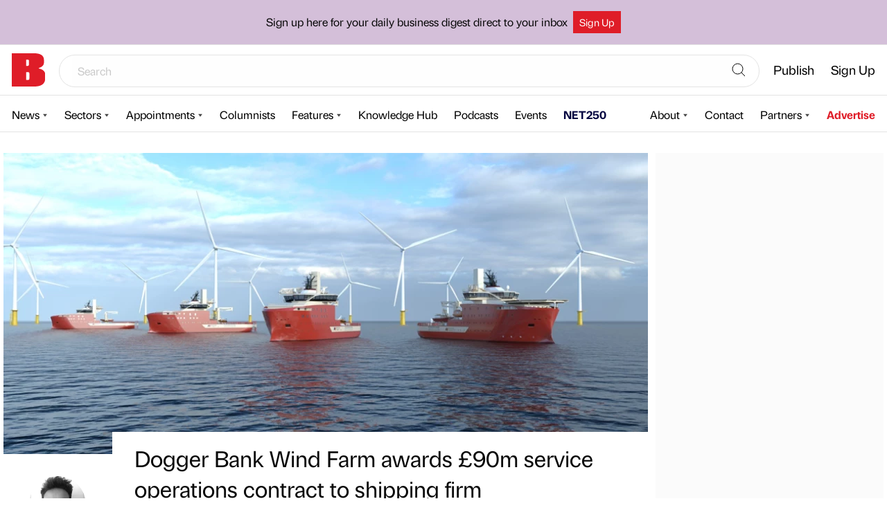

--- FILE ---
content_type: text/html; charset=UTF-8
request_url: https://bdaily.co.uk/articles/2021/12/09/dogger-bank-wind-farm-awards-90m-service-operations-contract-to-shipping-firm
body_size: 14636
content:
<!DOCTYPE html>
<html lang="en">

<head>
    <meta charset="utf-8">
    <meta http-equiv="X-UA-Compatible" content="IE=edge">
    <meta name="viewport" content="width=device-width, initial-scale=1">

    <meta name="description" content="Bdaily UK | Business News">
<meta name="author" content="Bdaily Business News">

<link rel="manifest" href="/manifest.json">
<meta name="theme-color" content="#df3452">

<!-- Open Graph Meta Tags -->
<meta property="og:title" content="Dogger Bank Wind Farm awards £90m service operations contract to shipping firm">
<meta property="og:description" content="North Star Group has clinched the £90m service operations vessel (SOV) contract to support the third phase of the Dogger…
| Logistics | Engineering | Environment | Yorkshire &amp; The Humber | Technology | Sustainability | Manufacturing &amp; Construction |">
<meta property="og:site_name" content="Bdaily Business News">
<meta property="og:type" content="article">
        <meta property="og:image" content="https://bdaily.co.uk/images/uploads/FgvVq9ugGaVGqZInXL6IJk72f3JjvBszY5C3NoRs.png?w=1200&h=630&fm=jpg&fit=crop-50-50&s=070543e4fa3a8a4b4d026cef5fce0945">
    <meta property="og:image:width" content="1200">
    <meta property="og:image:height" content="630">

<!-- Twitter Meta Tags -->
<meta property="twitter:card" content="summary_large_image">

<!-- iPhone Meta Tags -->
<meta name="apple-mobile-web-app-title" content="Bdaily">
<meta name="apple-mobile-web-app-capable" content="yes">
<link rel="apple-touch-icon-precomposed" sizes="144x144" href="https://bdaily.co.uk/assets/img/apple-touch-icon-144x144.png">
<link rel="apple-touch-icon-precomposed" sizes="114x114" href="https://bdaily.co.uk/assets/img/apple-touch-icon-114x114.png">
<link rel="apple-touch-icon-precomposed" sizes="72x72" href="https://bdaily.co.uk/assets/img/apple-touch-icon-72x72.png">
<link rel="apple-touch-icon-precomposed" sizes="57x57" href="https://bdaily.co.uk/assets/img/apple-touch-icon-57x57.png">
    <link rel="canonical" href="https://bdaily.co.uk/articles/2021/12/09/dogger-bank-wind-farm-awards-90m-service-operations-contract-to-shipping-firm">
    <link rel="preconnect" href="https://fonts.gstatic.com">

    <link rel="stylesheet preload" href="/css/app.css?id=5109144865c3fbf6b672c24e5ac7360a" as="style">
    <link rel="stylesheet preload" href="/css/frontend.css?id=9a9f4e45bb9dc3466a81d2aa5d9e9f45" as="style">
        <!--link rel="stylesheet preload" href="https://fonts.googleapis.com/css?family=Open+Sans:300,400,600&display=swap"
        as="style" crossorigin="anonymous"-->
    <link rel="stylesheet" href="https://use.typekit.net/ufr3yux.css">
    
    <title>
                    Dogger Bank Wind Farm awards £90m service operations contract to shipping firm |
        Bdaily
    </title>
    <script src="/js/cmp.js?id=bc8f6fb5ab169025fc4d9b0dd57fe007"></script>
    <script id="ad-script" data-region="yorkshire" data-sector="industrials"
    data-lifestyle="" data-tags="[&quot;logistics&quot;,&quot;engineering&quot;,&quot;environment&quot;,&quot;technology&quot;,&quot;sustainability&quot;]">
    const _base = document.getElementById('ad-script')
    const attributes = {}
    if (_base.getAttribute('data-tags')) {
        attributes.tags = JSON.parse(_base.getAttribute('data-tags'));
    }

    if (_base.getAttribute('data-region')) {
        attributes.region = _base.getAttribute('data-region');
    } else if (_base.getAttribute('data-sector')) {
        attributes.sector = _base.getAttribute('data-sector');
    } else if (_base.getAttribute('data-lifestyle')) {
        attributes.lifestyle = _base.getAttribute('data-lifestyle');
    } else if (_base.getAttribute('data-home')) {
        attributes.sector = _base.getAttribute('data-home');
    } else {
        attributes.sector = 'homepage';
    }

    attributes.url = window.location.pathname;

    window.bdaily = {
        pageTags: attributes
    }
</script>

<script>
    window.googletag = window.googletag || {
        cmd: []
    };

    (function adverts(googletag) {
        googletag.cmd.push(function() {
            Object.entries(window.bdaily.pageTags).forEach(([key, value]) => {
                googletag.pubads().setTargeting(key, value)
            })

            googletag.pubads().enableSingleRequest();
            googletag.pubads().enableVideoAds();
            // googletag.pubads().collapseEmptyDivs();
            googletag.enableServices();
        });
    }(googletag));
</script>


    <script type="text/javascript">
    var _paq = _paq || [];


    _paq.push(['setCustomDimension', 1, "06e9495c-4b81-47bb-a00e-c0a59eadbbee"]);
    _paq.push(['setCustomDimension', 2, "region-yorkshire"]);
    _paq.push(['setCustomDimension', 3, "sector-industrials"]);
    _paq.push(['setCustomDimension', 5, "frontend"]);
    _paq.push(['setCustomDimension', 7, "topic-engineering,topic-environment,topic-logistics,topic-sustainability,topic-technology"]);


    _paq.push(['trackPageView']);
    _paq.push(['enableLinkTracking']);
    _paq.push(['enableHeartBeatTimer', 5]);
    (function() {
        var u="https://piwik.groundsix.com/";
        _paq.push(['setTrackerUrl', u+'piwik.php']);
        _paq.push(['setSiteId', '1']);
    })();
</script>
    <script>
    window.dataLayer = window.dataLayer || [];

        window.dataLayer.push({"content_author":"06e9495c-4b81-47bb-a00e-c0a59eadbbee","content_author_type":"editorial","content_regions":"region-yorkshire","content_sectors":"sector-industrials","content_topics":"topic-engineering,topic-environment,topic-logistics,topic-sustainability,topic-technology","site_partition":"frontend"});
    </script>


    <!-- Google Tag Manager -->
    <script>(function(w,d,s,l,i){w[l]=w[l]||[];w[l].push({'gtm.start':
          new Date().getTime(),event:'gtm.js'});var f=d.getElementsByTagName(s)[0],
        j=d.createElement(s),dl=l!='dataLayer'?'&l='+l:'';j.async=true;j.src=
        'https://www.googletagmanager.com/gtm.js?id='+i+dl;f.parentNode.insertBefore(j,f);
      })(window,document,'script','dataLayer','GTM-WN3PJWP');</script>


    <!-- Global site tag (gtag.js) - AdWords: 837698303 -->
    <script async src="https://www.googletagmanager.com/gtag/js?id=AW-837698303"></script>

    
</head>

<body>
    <!-- Google Tag Manager (noscript) -->
    <noscript>
        <iframe src="https://www.googletagmanager.com/ns.html?id=GTM-WN3PJWP"
                height="0" width="0" style="display:none;visibility:hidden"></iframe>
    </noscript>
    <!-- End Google Tag Manager (noscript) -->
        <div class="StickyLeader">
        <header id="navigation" class="Header">
    <div class="notification-bar">
        <div class="wrap">

            <p class="notification-bar--heading">Sign up here for your daily business digest direct to your inbox</p>

            <p class="button-wrap" data-colour="white"><a href="/bulletin-register-national" title="Find Out More." class="button">Sign Up</a></p>
        </div>
    </div>
    <div class="Header__section Header__section--top">
        <a title="Bdaily" href="https://bdaily.co.uk">
            <!--img style="height: 48px; width: 218px" width="218" height="48" srcset="https://bdaily.co.uk/assets/img/bdaily-logo.webp 1x, https://bdaily.co.uk/assets/img/bdaily-logo@2x.webp 2x" src="https://bdaily.co.uk/assets/img/bdaily-logo.webp" alt="Home" class="Header__logo"-->
            <!-- <img src="https://bdaily.co.uk/assets/img/b-new-logo.svg" alt="Home" class="Header__logo"> -->
                            <img src="https://bdaily.co.uk/assets/img/b-new-logo.svg" alt="Home" class="Header__logo">
                    </a>
        <button id="menu-button" class="Header__hamburger" type="button" aria-label="Show menu">
            <svg xmlns="http://www.w3.org/2000/svg" viewBox="0 0 48 48" stroke-width="2" stroke-linecap="round"
                stroke-miterlimit="10" stroke-linejoin="round">
                <path d="M2 24h44M2 10h44M2 38h44" />
            </svg>
        </button>

                <nav id="account-nav" class="Navigation Navigation--account" hidden>
            <ul class="Navigation__menu">
                <li class="Navigation__item Navigation__item_search" style="flex-grow: 1">
                    <form class="SearchBar" action="https://bdaily.co.uk/search" method="get" autocomplete="false">
                        <div class="SearchBar__wrapper">
                            <input type="text" name="q" value="" placeholder="Search">
                            <button aria-label="Search">
                                <svg xmlns="http://www.w3.org/2000/svg" fill="none" viewBox="0 0 24 24" strokeWidth="1.5" stroke="currentColor">
                                    <path strokeLinecap="round" strokeLinejoin="round" d="M21 21l-5.197-5.197m0 0A7.5 7.5 0 105.196 5.196a7.5 7.5 0 0010.607 10.607z" />
                                </svg>
                            </button>
                        </div>
                    </form>
                </li>
                <!--li class="Navigation__item">
                    <a title="North East Times Magazine" href="https://netimesmagazine.co.uk/" target="_blank"  class="Header_li_net_desktop">
                        <img src="https://bdaily.co.uk/assets/img/net.svg" alt="Home" class="Header__net_desktop_logo">
                    </a>
                </li-->

                <li class="Navigation__item Navigation__item__mobile">
                    <a title="North East Times Magazine" href="https://netimesmagazine.co.uk/" target="_blank">
                        North East Times Magazine
                    </a>
                </li>
                                <li class="Navigation__item"><a href="https://bdaily.co.uk/login"
                        class="Navigation__action">Publish</a></li>
                <li class="Navigation__item"><a href="https://bdaily.co.uk/bulletin-register-national"
                        class="Navigation__action">Sign Up</a></li>
                <!--li class="Navigation__item"><a href="https://bdaily.co.uk/register"
                        class="Navigation__action Navigation__action--register">Register</a>
                </li-->
                                                <!--li class="Navigation__item Navigation__item--premium">
                    <a href="https://bdaily.co.uk/premium" class="Navigation__action">
                        <img src="https://bdaily.co.uk/assets/img/premium-main-nav-icon.svg" role="presentation" loading="lazy">
                        Premium                    </a>
                </li-->
                            </ul>
        </nav>
            </div>

    <div class="Header__section">
        <nav id="news-nav" aria-labelledby="news-heading" class="Navigation Navigation--news" hidden>
            <p id="news-heading" class="Navigation__item Navigation__heading">News</p>

            <ul class="Navigation__menu">
                <li class="Navigation__item">
                    <button id="news-button"
                        class="Navigation__action Navigation__opener">News</button>
                    <ul id="news-menu" class="Navigation__menu Navigation__menu--nested Navigation__menu--about" hidden>
                                                <!--li class="Navigation__item">
                            <a href="https://bdaily.co.uk/tags/premium" class="Navigation__action">
                                Premium                            </a>
                        </li-->
                                                                        <li class="Navigation__item">
                            <a href="https://bdaily.co.uk/region/north-east" class="Navigation__action">
                                North East                            </a>
                        </li>
                                                <li class="Navigation__item">
                            <a href="https://bdaily.co.uk/region/yorkshire" class="Navigation__action">
                                Yorkshire                            </a>
                        </li>
                                                <li class="Navigation__item">
                            <a href="https://bdaily.co.uk/region/north-west" class="Navigation__action">
                                North West                            </a>
                        </li>
                                                <li class="Navigation__item">
                            <a href="https://bdaily.co.uk/region/midlands" class="Navigation__action">
                                Midlands                            </a>
                        </li>
                                                <li class="Navigation__item">
                            <a href="https://bdaily.co.uk/region/london" class="Navigation__action">
                                London                            </a>
                        </li>
                                                <li class="Navigation__item">
                            <a href="https://bdaily.co.uk/region/national" class="Navigation__action">
                                National                            </a>
                        </li>
                                                <li class="Navigation__item">
                            <a href="https://bdaily.co.uk/region/scotland" class="Navigation__action">
                                Scotland                            </a>
                        </li>
                                                <li class="Navigation__item">
                            <a href="https://bdaily.co.uk/region/south-east" class="Navigation__action">
                                South East                            </a>
                        </li>
                                                <li class="Navigation__item">
                            <a href="https://bdaily.co.uk/region/wales" class="Navigation__action">
                                Wales                            </a>
                        </li>
                                                <li class="Navigation__item"><a href="/region/international/" class="Navigation__action">International</a></li>
                    </ul>
                </li>
                <li class="Navigation__item">
                <button id="sectors-button"
                    class="Navigation__action Navigation__opener">Sectors</button>
                    <ul id="sectors-menu" class="Navigation__menu Navigation__menu--nested Navigation__menu--about" hidden>
                                                		                                <li class="Navigation__item">
	                                    <a href="https://bdaily.co.uk/sector/education" class="Navigation__action">Education</a>
	                                </li>
								                                                		                                <li class="Navigation__item">
	                                    <a href="https://bdaily.co.uk/sector/health-and-care" class="Navigation__action">Healthcare and life sciences</a>
	                                </li>
								                                                		                                <li class="Navigation__item">
	                                    <a href="https://bdaily.co.uk/sector/technology" class="Navigation__action">Technology</a>
	                                </li>
								                                                		                                <li class="Navigation__item">
	                                    <a href="https://bdaily.co.uk/sector/industrials" class="Navigation__action">Manufacturing & construction</a>
	                                </li>
								                                                		                                <li class="Navigation__item">
	                                    <a href="https://bdaily.co.uk/sector/professional-services" class="Navigation__action">Professional services</a>
	                                </li>
								                                                		                                <li class="Navigation__item">
	                                    <a href="https://bdaily.co.uk/sector/environment" class="Navigation__action">Environment</a>
	                                </li>
								                                                		                                <li class="Navigation__item">
	                                    <a href="https://bdaily.co.uk/sector/politics" class="Navigation__action">Politics</a>
	                                </li>
								                                                		                                <li class="Navigation__item">
	                                    <a href="https://bdaily.co.uk/sector/culture" class="Navigation__action">Culture</a>
	                                </li>
								                                                		                                <li class="Navigation__item">
	                                    <a href="https://bdaily.co.uk/sector/sport" class="Navigation__action">Sport</a>
	                                </li>
								                                            </ul>
                </li>
                <li class="Navigation__item">
                <button id="appointment-button"
                    class="Navigation__action Navigation__opener">Appointments</button>
                    <ul id="appointment-menu" class="Navigation__menu Navigation__menu--nested Navigation__menu--about" hidden>
                                                <li class="Navigation__item">
                            <a href="https://bdaily.co.uk/appointments/north-east" class="Navigation__action">
                                North East                            </a>
                        </li>
                                                <li class="Navigation__item">
                            <a href="https://bdaily.co.uk/appointments/north-west" class="Navigation__action">
                                North West                            </a>
                        </li>
                                                <li class="Navigation__item">
                            <a href="https://bdaily.co.uk/appointments/midlands" class="Navigation__action">
                                Midlands                            </a>
                        </li>
                                                <li class="Navigation__item">
                            <a href="https://bdaily.co.uk/appointments/london" class="Navigation__action">
                                London                            </a>
                        </li>
                                                <li class="Navigation__item">
                            <a href="https://bdaily.co.uk/appointments/yorkshire" class="Navigation__action">
                                Yorkshire                            </a>
                        </li>
                                                <li class="Navigation__item">
                            <a href="https://bdaily.co.uk/appointments/national" class="Navigation__action">
                                National                            </a>
                        </li>
                                            </ul>
                </li>
                <li class="Navigation__item">
                <a href="/columnists"
                    class="Navigation__action">Columnists</a>
                </li>
                <li class="Navigation__item">
                <button id="feature-button"
                    class="Navigation__action Navigation__opener">Features</button>
                    <ul id="feature-menu" class="Navigation__menu Navigation__menu--nested Navigation__menu--about" hidden>
                                                <li class="Navigation__item">
                            <a href="https://bdaily.co.uk/features/week-in-the-life" class="Navigation__action">
                                A week in the life                            </a>
                        </li>
                                                <li class="Navigation__item">
                            <a href="https://bdaily.co.uk/features/getting-to-know" class="Navigation__action">
                                Getting to know                            </a>
                        </li>
                                                <li class="Navigation__item">
                            <a href="https://bdaily.co.uk/features/then-and-now" class="Navigation__action">
                                Then and now                            </a>
                        </li>
                                                <li class="Navigation__item">
                            <a href="https://bdaily.co.uk/features/introducing" class="Navigation__action">
                                Introducing                            </a>
                        </li>
                                            </ul>
                </li>
                <li class="Navigation__item">
                    <a href="https://bdaily.co.uk/knowledge-hub"
                        class="Navigation__action">Knowledge Hub</a>
                </li>
                <li class="Navigation__item">
                    <a href="https://bdaily.co.uk/podcasts"
                        class="Navigation__action">Podcasts</a>
                </li>
                <li class="Navigation__item">
                    <a href="https://bdaily.co.uk/events"
                        class="Navigation__action">Events</a>
                </li>
                <li class="Navigation__item">
                    <a href="/net250"
                        class="Navigation__action" style="color:#00023F;font-weight:bold;">NET250</a>
                </li>
                            </ul>
        </nav>

        <nav id="resources-nav" aria-labelledby="resources-heading" class="Navigation Navigation--resources" hidden>
            <p id="resources-heading" class="Navigation__item Navigation__heading">Resources</p>

            <ul class="Navigation__menu">
                <!--li class="Navigation__item">
                    <button id="business-button" class="Navigation__action Navigation__opener">Directory</button>
                    <ul id="business-menu" class="Navigation__menu Navigation__menu--nested" hidden>
                        <li class="Navigation__item">
                            <a href="https://bdaily.co.uk/directory" class="Navigation__action NavigationLink NavigationLink--pictured">
                                <img src="https://bdaily.co.uk/assets/img/national-region-thumb.png" alt="" class="NavigationLink__thumbnail" hidden loading="lazy">
                                <span>National <span class="NavigationLink__caption">business directory</span></span>
                            </a>
                        </li>
                                                <li class="Navigation__item">
                            <a href="https://bdaily.co.uk/directory/north-east" class="Navigation__action NavigationLink NavigationLink--pictured">
                                <img src="https://bdaily.co.uk/assets/img/north-east-region-thumb.png" alt="" class="NavigationLink__thumbnail" hidden loading="lazy">
                                <span>North East <span class="NavigationLink__caption">business directory</span></span>
                            </a>
                        </li>
                                                <li class="Navigation__item">
                            <a href="https://bdaily.co.uk/directory/yorkshire" class="Navigation__action NavigationLink NavigationLink--pictured">
                                <img src="https://bdaily.co.uk/assets/img/yorkshire-region-thumb.png" alt="" class="NavigationLink__thumbnail" hidden loading="lazy">
                                <span>Yorkshire <span class="NavigationLink__caption">business directory</span></span>
                            </a>
                        </li>
                                                <li class="Navigation__item">
                            <a href="https://bdaily.co.uk/directory/london" class="Navigation__action NavigationLink NavigationLink--pictured">
                                <img src="https://bdaily.co.uk/assets/img/london-region-thumb.png" alt="" class="NavigationLink__thumbnail" hidden loading="lazy">
                                <span>London <span class="NavigationLink__caption">business directory</span></span>
                            </a>
                        </li>
                                            </ul>
                </li-->
                <li class="Navigation__item">
                    <button id="about-button"
                        class="Navigation__action Navigation__opener">About</button>
                    <ul id="about-menu" class="Navigation__menu Navigation__menu--nested Navigation__menu--about"
                        hidden>
                        <li class="Navigation__item">
                            <a href="https://bdaily.co.uk/about"
                                class="Navigation__action NavigationLink NavigationLink--about">
                                <p>About us</p>
                                <p class="NavigationLink__caption">Learn about our dedicated team</p>
                            </a>
                        </li>
                        <li class="Navigation__item">
                            <a href="https://bdaily.co.uk/editorial-values"
                                class="Navigation__action NavigationLink NavigationLink--about">
                                <p>Editorial values</p>
                                <p class="NavigationLink__caption">Discover our talented editorial team and the principles that drive them.</p>
                            </a>
                        </li>
                        <li class="Navigation__item">
                            <a href="https://bdaily.co.uk/faq"
                                class="Navigation__action NavigationLink NavigationLink--about">
                                <p>FAQ</p>
                                <p class="NavigationLink__caption">Frequently asked questions.</p>
                            </a>
                        </li>
                                                                                            </ul>
                </li>
                                <li class="Navigation__item">
                    <a href="https://bdaily.co.uk/contact"
                        class="Navigation__action">Contact</a>
                </li>
                                                <li class="Navigation__item">
                    <button id="partners-button"
                        class="Navigation__action Navigation__opener">Partners</button>
                    <ul id="partners-menu" class="Navigation__menu Navigation__menu--nested" hidden>
                                                                        <li class="Navigation__item">
                            <a href="https://entrepreneursforum.net/" title="EF"
                                class="Navigation__action NavigationLink NavigationLink--pictured">
                                <img src="https://bdaily.co.uk/images/images/partner_logos/EP6z9vGK4cgno8hDARHnIT6VuvVI09RbyFT4V0rC.png?s=3d49c2bc033ea9a63bb9592b1c168333" alt="EF Logo"
                                    class="NavigationLink__thumbnail" hidden loading="lazy">
                                <div class="NavigationLink__group">
                                    <p>EF</p>
                                </div>
                            </a>
                        </li>
                                                                        <li class="Navigation__item">
                            <a href="https://www.ngi.org.uk/" title="NGI"
                                class="Navigation__action NavigationLink NavigationLink--pictured">
                                <img src="https://bdaily.co.uk/images/images/partner_logos/7Y7rHqSYtIY5KZtMN3XTpWlPWfTPn8RBaJxZPHKv.png?s=f43b40cc0b2ccee7b5165ad3663ef663" alt="NGI Logo"
                                    class="NavigationLink__thumbnail" hidden loading="lazy">
                                <div class="NavigationLink__group">
                                    <p>NGI</p>
                                </div>
                            </a>
                        </li>
                                                                        <li class="Navigation__item">
                            <a href="https://www.jacksonhogg.com" title="Jackson Hogg"
                                class="Navigation__action NavigationLink NavigationLink--pictured">
                                <img src="https://bdaily.co.uk/images/images/partner_logos/SDV86fT1QCuDiaP9r0MqfWOXGgmLCQbxnoXZrnrB.jpeg?s=be3a3d4e36423bd2163baf4ac91f2cfa" alt="Jackson Hogg Logo"
                                    class="NavigationLink__thumbnail" hidden loading="lazy">
                                <div class="NavigationLink__group">
                                    <p>Jackson Hogg</p>
                                </div>
                            </a>
                        </li>
                                                                        <li class="Navigation__item">
                            <a href="https://www.godefend.co.uk" title="Go Defend"
                                class="Navigation__action NavigationLink NavigationLink--pictured">
                                <img src="https://bdaily.co.uk/images/images/partner_logos/SQf8fUdFWPtok12fJQM2BMMa9KbJZJXXTEDxtmDA.png?s=5d3498a13d2dee67ef6b953e55d41a9c" alt="Go Defend Logo"
                                    class="NavigationLink__thumbnail" hidden loading="lazy">
                                <div class="NavigationLink__group">
                                    <p>Go Defend</p>
                                </div>
                            </a>
                        </li>
                                                                        <li class="Navigation__item">
                            <a href="https://squareonelaw.com/" title="Square One Law"
                                class="Navigation__action NavigationLink NavigationLink--pictured">
                                <img src="https://bdaily.co.uk/images/images/partner_logos/BJreZvEVTGDL5rf6gQrM3lrNc3qFbSZmV38XW8Zp.jpeg?s=8e1996dc7424d8d7321afdda36c3d6a6" alt="Square One Law Logo"
                                    class="NavigationLink__thumbnail" hidden loading="lazy">
                                <div class="NavigationLink__group">
                                    <p>Square One Law</p>
                                </div>
                            </a>
                        </li>
                                                                        <li class="Navigation__item">
                            <a href="https://www.necc.co.uk" title="North East Chamber of Commerce"
                                class="Navigation__action NavigationLink NavigationLink--pictured">
                                <img src="https://bdaily.co.uk/images/images/partner_logos/AaMrYYc4R3JMScOgB4fwhmGIs7C1D6phWCuYdUQj.jpeg?s=bcfda5b63bc22ce5493d631a4b32f823" alt="North East Chamber of Commerce Logo"
                                    class="NavigationLink__thumbnail" hidden loading="lazy">
                                <div class="NavigationLink__group">
                                    <p>North East Chamber of Commerce</p>
                                </div>
                            </a>
                        </li>
                                                                        <li class="Navigation__item">
                            <a href="https://rtcnorth.co.uk" title="RTC"
                                class="Navigation__action NavigationLink NavigationLink--pictured">
                                <img src="https://bdaily.co.uk/images/images/partner_logos/BMtutg4IqwLsQ5oLLWK4L7RQ9mRpMyxJ0OM3PKZl.jpeg?s=f5d8b8599d0459ba072b27ed07ecd97e" alt="RTC Logo"
                                    class="NavigationLink__thumbnail" hidden loading="lazy">
                                <div class="NavigationLink__group">
                                    <p>RTC</p>
                                </div>
                            </a>
                        </li>
                                            </ul>
                </li>
                                                <li class="Navigation__item Navigation__item--commercial"><a href="https://marketing.bdaily.co.uk/"
                        class="Navigation__action">Advertise</a>
                </li>
                
            </ul>
        </nav>
    </div>

    <button id="close-button" type="button" class="Header__closer" aria-label="Close menu" hidden>Close</button>
</header>


        
    </div>
    
            <div class="Layout Layout--sidebar">
        <div class="Layout__content">
                <article class="Artivent">
        <style>
            .Artivent__media {
                aspect-ratio: 930 / 435;
                max-height: 435px;
            }
        </style>

                <figure class="Artivent__media Figure ">
            
                            
                <div class="Picture Picture--no-cover" id="picture-af1ce334d57807cd54550b85b145b43b">
    <picture>
            <source  media="(max-width: 640px)"   srcset="https://bdaily.co.uk/images/uploads/FgvVq9ugGaVGqZInXL6IJk72f3JjvBszY5C3NoRs.png?w=640&amp;h=300&amp;dpr=1&amp;fit=crop-50-50&amp;s=e595cd5ca39d33c5e4a61d236b42e3ac 1x, https://bdaily.co.uk/images/uploads/FgvVq9ugGaVGqZInXL6IJk72f3JjvBszY5C3NoRs.png?w=640&amp;h=300&amp;dpr=2&amp;fit=crop-50-50&amp;s=641695074bb441f7a49ab5d3731f9723 2x" >
            <source   srcset="https://bdaily.co.uk/images/uploads/FgvVq9ugGaVGqZInXL6IJk72f3JjvBszY5C3NoRs.png?w=930&amp;h=435&amp;dpr=1&amp;fit=crop-50-50&amp;s=55c8abe542fe2231335b8ecbc0a93fc6 1x, https://bdaily.co.uk/images/uploads/FgvVq9ugGaVGqZInXL6IJk72f3JjvBszY5C3NoRs.png?w=930&amp;h=435&amp;dpr=2&amp;fit=crop-50-50&amp;s=f5e682271fb9391d1c9a9ab5559360eb 2x" >
            <img  src="https://bdaily.co.uk/images/uploads/FgvVq9ugGaVGqZInXL6IJk72f3JjvBszY5C3NoRs.png?s=6eb17ae96c7bd2af7f21f49763ea60fc"  alt="">
    </picture>

    </div>


                                    </figure>
        
                        
        
        <footer class="Artivent__footer">
            <div class="Author">
                        <a href="https://bdaily.co.uk/profile/austen-shakespeare" class="Author__avatar-link">
                <picture class="Author__picture  Avatar ">
    <source srcset="https://bdaily.co.uk/images/uploads/RhCCfQImtNPCP5Y388PtglkzKwy5IhHvdLLFdDSW.jpeg?w=82&amp;h=82&amp;fm=webp&amp;fit=crop-50-50&amp;s=e29f5df88d243cf1186bf11ff3b08fcd 82w,
                    https://bdaily.co.uk/images/uploads/RhCCfQImtNPCP5Y388PtglkzKwy5IhHvdLLFdDSW.jpeg?w=82&amp;h=82&amp;dpr=2&amp;fm=webp&amp;fit=crop-50-50&amp;s=faa121c8e9f176194fe3f07344bdec3b 168w"
            sizes="82px">
    <img src="https://bdaily.co.uk/images/uploads/RhCCfQImtNPCP5Y388PtglkzKwy5IhHvdLLFdDSW.jpeg?w=82&amp;h=82&amp;fm=webp&amp;fit=crop-50-50&amp;s=e29f5df88d243cf1186bf11ff3b08fcd" alt="Austen Shakespeare">
</picture>
            </a>
                
        <p class="Byline">
    <span class="Byline__by">Published by</span>
    <span class="Byline__member_type Byline__member_type--editor">
                    Correspondent
            </span>
     <a href="https://bdaily.co.uk/profile/austen-shakespeare" class="Byline__name">         <!-- Author Start -->Austen Shakespeare<!-- Author End -->
     </a>     <span class="Byline__on">on</span>
    <time class="Date" datetime="2021-12-09T11:58:45+00:00">09 Dec 2021</time>
</p>



</div>
            <ul class="ShareLinks" id="social-links">
  <li class="ShareLinks__link ShareLinks__link--linkedin">
    <a href="https://www.linkedin.com/cws/share?url=https%3A%2F%2Fbdaily.co.uk%2Farticles%2F2021%2F12%2F09%2Fdogger-bank-wind-farm-awards-90m-service-operations-contract-to-shipping-firm" target="_blank" data-service="LinkedIn" title="LinkedIn" rel="noopener">
  <svg class="ShareLinks__icon" aria-labelledby="sharelink-linkedin-title" role="img">
      <title id="sharelink-linkedin-title">LinkedIn</title>
      <use xlink:href="https://bdaily.co.uk/svg/social.svg#icon-linkedin" />
  </svg>
</a>
</li>
  <!--li class="ShareLinks__link ShareLinks__link--facebook">
    <a href="https://www.facebook.com/share.php?u=https%3A%2F%2Fbdaily.co.uk%2Farticles%2F2021%2F12%2F09%2Fdogger-bank-wind-farm-awards-90m-service-operations-contract-to-shipping-firm" target="_blank" data-service="Facebook" title="Facebook" rel="noopener">
  <svg class="ShareLinks__icon" aria-labelledby="sharelink-facebook-title" role="img">
      <title id="sharelink-facebook-title">Facebook</title>
      <use xlink:href="https://bdaily.co.uk/svg/social.svg#icon-facebook" />
  </svg>
</a>
  </li-->
  <li class="ShareLinks__link ShareLinks__link--twitter">
    <a href="https://twitter.com/intent/tweet?via=bdaily&amp;url=https%3A%2F%2Fbdaily.co.uk%2Farticles%2F2021%2F12%2F09%2Fdogger-bank-wind-farm-awards-90m-service-operations-contract-to-shipping-firm&amp;text=Dogger%20Bank%20Wind%20Farm%20awards%20%C2%A390m%20service%20operations%20contract%20to%20shipping%20firm" target="_blank" data-service="Twitter" title="Twitter" rel="noopener">
  <svg class="ShareLinks__icon" aria-labelledby="sharelink-x-title" role="img">
      <title id="sharelink-x-title">Twitter</title>
      <use xlink:href="https://bdaily.co.uk/svg/social.svg#icon-x" />
  </svg>
</a>
  </li>
</ul>

        </footer>

        <div class="Artivent__body">
            <div class="Artivent__content Content">
                                <h1>Dogger Bank Wind Farm awards £90m service operations contract to shipping firm</h1>
                <!-- Article Start -->
                <p>North Star Group has clinched the £90m service operations vessel (SOV) contract to support the third phase of the Dogger Bank Wind Farm, off the coast of Yorkshire.</p>
<p>This will be the fourth SOV and associated daughter craft the business has been contracted to build and operate by Dogger Bank’s joint partners Equinor, SSE Renewables and Eni this year, making North Star the exclusive service vessel operator for the world’s largest wind farm for at least the next decade.</p>
<p>Each of the four Dogger Bank SOVs have been contracted on a 10-year agreement, with three additional one-year options. The £360m combined value is believed to be one of the world’s most successful offshore renewables related SOV charter deals of 2021, and further consolidates North Star’s position as the UK’s leading offshore infrastructure support services company.</p>
<p>Around 40 new full-time positions in crewing and onshore-based jobs will be created locally in support of the Dogger Bank C contract, in addition to the 130 announced previously to support the first three SOVs. Recruitment is already underway, underpinning the company’s commitment to supporting communities in the UK.</p>
<p>North Star CEO, Matthew Gordon said: “Securing the final SOV contract required for the Dogger Bank Wind Farm development for the next decade is an honour, and testament to the hard work and dedication of the team at North Star and our talented technology partners.</p>
<p>“We are fully committed to supporting the local supply chain and communities in the UK where possible and are actively recruiting around 170 personnel from across the country to support this complete vessel package.</p>
<p>“We’d like to take this opportunity to thank Equinor, SSE Renewables and Eni for their enthusiasm and confidence in our SOV service, which significantly shifts the dial on sustainability, comfort, safety and workability.”</p>

                <!-- Article End -->

                                                        <p>
                        Looking to promote your product/service to SME businesses in your region?
                        <strong>
                            <a href="https://marketing.bdaily.co.uk" target="_blank">
                                Find out how Bdaily can help &rarr;
                            </a>
                        </strong>
                    </p>
                                                </div>

                                    <style>
    @media  only screen and (min-width: 930px) {
        #div-gpt-ad-skyscraper-mid-content {
            display: none;
        }
    }

    #div-gpt-ad-skyscraper-mid-content {
        width: 300px;
        height: 250px;
        margin: 1.5rem auto;
    }
</style>

<script type='text/javascript'>
    const display = window.innerWidth < 930;

    (() => {
        if (!display) {
            return
        }

        window.googletag = window.googletag || {
            cmd: []
        };

        const midContentBanner = document.createElement('div');
        midContentBanner.className = 'Advert';
        midContentBanner.id = 'div-gpt-ad-skyscraper-mid-content';

        let content = document.querySelectorAll('.Artivent__content p');

        if (content.length > 3) {
            content[2].after(midContentBanner);
        } else {
            document.querySelector('.Artivent__content').append(midContentBanner)
        }

        googletag.cmd.push(function() {
            googletag.defineSlot(
                    '/21758028/bdaily-skyscraper-2023',
                    [
                        [300, 250],
                    ],
                    'div-gpt-ad-skyscraper-mid-content'
                )
                .setCollapseEmptyDiv(true)
                .addService(googletag.pubads())

            googletag.display('div-gpt-ad-skyscraper-mid-content')

        });
    })()
</script>
            <style>
    #div-gpt-ad-topic {
        margin: 0 auto;
        width: 300px;
        height: 250px;

        margin-top: 1.5rem;
        margin-bottom: 1.5rem;
    }

    @media  only screen and (min-width: 930px) {
        #div-gpt-ad-topic {
        float: right;
        clear: both;
        margin-left: 2rem;
    }
    }

</style>

<script type='text/javascript'>
    window.googletag = window.googletag || {
        cmd: []
    };

    const midContentBanner = document.createElement('div');
    midContentBanner.className = 'Advert';
    midContentBanner.id = 'div-gpt-ad-topic';

    let content = document.querySelectorAll('.Artivent__content p');

    if (content.length > 6) {
        content[5].after(midContentBanner);
    } else {
        document.querySelector('.Artivent__content').append(midContentBanner)
    }

    googletag.cmd.push(function() {
        googletag.defineSlot(
                '/21758028/bdaily-topic-2023',
                [
                    [300, 250],
                ],
                'div-gpt-ad-topic'
            )
            .setCollapseEmptyDiv(true)
            .addService(googletag.pubads())

        googletag.display('div-gpt-ad-topic')
    });
</script>
                        
            <div class="ReadMore ReadMore--tags">
    <h2 class="ReadMore__title">Explore these topics</h2>
    <div class="ReadMore__tag-container">
                                                                     <a href="https://bdaily.co.uk/tags/logistics" class="ReadMore__tag">#Logistics</a>
                                            <a href="https://bdaily.co.uk/tags/engineering" class="ReadMore__tag">#Engineering</a>
                                            <a href="https://bdaily.co.uk/tags/environment" class="ReadMore__tag">#Environment</a>
                                            <a href="https://bdaily.co.uk/region/yorkshire" class="ReadMore__tag">#Yorkshire &amp; The Humber</a>
                                            <a href="https://bdaily.co.uk/tags/technology" class="ReadMore__tag">#Technology</a>
                                            <a href="https://bdaily.co.uk/tags/sustainability" class="ReadMore__tag">#Sustainability</a>
                                            <a href="https://bdaily.co.uk/sector/industrials" class="ReadMore__tag">#Manufacturing &amp; Construction</a>
            </div>
</div>

                        <div class="all-cm-forms">
    <div class="cm-form-background">

    
    
    
            <!-- START: Yorkshire -->
        <div>
            <h1>Enjoy the read? <span>Get Bdaily delivered.</span></h1>
            <div>
                <div>
                    <p>Sign up to receive our popular Yorkshire &amp; The Humber morning email for free. </p>
                </div>
                <form class="js-cm-form" id="subForm" action="https://www.createsend.com/t/subscribeerror?description=" method="post" data-id="5B5E7037DA78A748374AD499497E309E8DDC24ADB7A5A1793CE3290FAC743912ADE3D6B2201526C53E091A807EB5DE1F316D64089C707F87294EF096FDF0FC1A">
                    <div>
                        <div>
                            <label>Name </label>
                            <input aria-label="Name" type="text" id="fieldName" maxlength="200" name="cm-name" required="">
                        </div>
                        <div>
                            <label>Email </label>
                            <input autocomplete="Email" aria-label="Email" class="js-cm-email-input qa-input-email" id="fieldEmail" maxlength="200" name="cm-ojduhuk-ojduhuk" required="" type="email">
                        </div>
                        <div>
                            <label>Opt in to another list</label>
                            <div class="cm-opt-in">
                                <div>
                                    <input id="ojduhuu" name="cm-ol-ojduhuu" type="checkbox" value="ojduhuu">
                                    <label for="ojduhuu">Bdaily London</label>
                                </div>
                                <div>
                                    <input id="ojduklr" name="cm-ol-ojduklr" type="checkbox" value="ojduklr">
                                    <label for="ojduklr">Bdaily National</label>
                                </div>
                                <div>
                                    <input id="ojduhuh" name="cm-ol-ojduhuh" type="checkbox" value="ojduhuh">
                                    <label for="ojduhuh">Bdaily North East</label>
                                </div>
                                <div>
                                    <input id="ojrludu" name="cm-ol-ojrludu" type="checkbox" value="ojrludu">
                                    <label for="ojrludu">Marketing *</label>
                                </div>
                            </div>
                        </div>
                        <div>
                            <div>
                                <div>
                                    <input aria-required="" id="cm-privacy-consent" name="cm-privacy-consent" required="" type="checkbox">
                                    <label for="cm-privacy-consent">I agree to receive a daily email and understand I can unsubscribe at any time.</label>
                                </div>
                                <input id="cm-privacy-consent-hidden" name="cm-privacy-consent-hidden" type="hidden" value="true">
                            </div>
                        </div>
                    </div>
                    <button type="submit">Subscribe</button>
                    <small> * Occasional offers & updates from selected Bdaily partners</small>
                </form>
            </div>
        </div>
        <!-- END: Yorkshire -->
        </div>
</div>


                        <div class="Partners">
    <h2 class="Partners Partners__title">Our Partners</h2>

        <div class="Partner">
        <a href="https://entrepreneursforum.net/" title="EF" target="_blank" rel="sponsored nofollow noopener">
            <img src="https://bdaily.co.uk/images/images/partner_logos/EP6z9vGK4cgno8hDARHnIT6VuvVI09RbyFT4V0rC.png?s=3d49c2bc033ea9a63bb9592b1c168333" alt="EF">
        </a>
    </div>
        <div class="Partner">
        <a href="https://www.ngi.org.uk/" title="NGI" target="_blank" rel="sponsored nofollow noopener">
            <img src="https://bdaily.co.uk/images/images/partner_logos/7Y7rHqSYtIY5KZtMN3XTpWlPWfTPn8RBaJxZPHKv.png?s=f43b40cc0b2ccee7b5165ad3663ef663" alt="NGI">
        </a>
    </div>
        <div class="Partner">
        <a href="https://www.jacksonhogg.com" title="Jackson Hogg" target="_blank" rel="sponsored nofollow noopener">
            <img src="https://bdaily.co.uk/images/images/partner_logos/SDV86fT1QCuDiaP9r0MqfWOXGgmLCQbxnoXZrnrB.jpeg?s=be3a3d4e36423bd2163baf4ac91f2cfa" alt="Jackson Hogg">
        </a>
    </div>
        <div class="Partner">
        <a href="https://www.godefend.co.uk" title="Go Defend" target="_blank" rel="sponsored nofollow noopener">
            <img src="https://bdaily.co.uk/images/images/partner_logos/SQf8fUdFWPtok12fJQM2BMMa9KbJZJXXTEDxtmDA.png?s=5d3498a13d2dee67ef6b953e55d41a9c" alt="Go Defend">
        </a>
    </div>
        <div class="Partner">
        <a href="https://squareonelaw.com/" title="Square One Law" target="_blank" rel="sponsored nofollow noopener">
            <img src="https://bdaily.co.uk/images/images/partner_logos/BJreZvEVTGDL5rf6gQrM3lrNc3qFbSZmV38XW8Zp.jpeg?s=8e1996dc7424d8d7321afdda36c3d6a6" alt="Square One Law">
        </a>
    </div>
        <div class="Partner">
        <a href="https://www.necc.co.uk" title="North East Chamber of Commerce" target="_blank" rel="sponsored nofollow noopener">
            <img src="https://bdaily.co.uk/images/images/partner_logos/AaMrYYc4R3JMScOgB4fwhmGIs7C1D6phWCuYdUQj.jpeg?s=bcfda5b63bc22ce5493d631a4b32f823" alt="North East Chamber of Commerce">
        </a>
    </div>
        <div class="Partner">
        <a href="https://rtcnorth.co.uk" title="RTC" target="_blank" rel="sponsored nofollow noopener">
            <img src="https://bdaily.co.uk/images/images/partner_logos/BMtutg4IqwLsQ5oLLWK4L7RQ9mRpMyxJ0OM3PKZl.jpeg?s=f5d8b8599d0459ba072b27ed07ecd97e" alt="RTC">
        </a>
    </div>
    </div>
        </div>
    </article>
        </div>
        <div class="Layout__sidebar">
                            <div class="Sidebar">
                                        <style>
    #div-gpt-ad-skyscraper-sidebar {
        width: 300px;
        height: 600px;
        margin: 0 auto;
        margin-top: 30px;
    }
/*
    @media  only screen and (max-width: 930px) {
        #div-gpt-ad-skyscraper-sidebar {
            display: none;
        }
    }
*/
</style>

<div class="Advert" id="div-gpt-ad-skyscraper-sidebar">
</div>
<script type='text/javascript'>
    window.googletag = window.googletag || {
        cmd: []
    };

    (() => {
        // if (window.innerWidth < 930) {
        //     return;
        // }

        googletag.cmd.push(function() {
        const skyscraperSlot = googletag.defineSlot(
                '/21758028/bdaily-skyscraper-2023',
                [
                    [300, 600]
                ],
                'div-gpt-ad-skyscraper-sidebar'
            )
            .addService(googletag.pubads())

        googletag.display('div-gpt-ad-skyscraper-sidebar')
    });
    })()


</script>
                                        <div class="Sidebar__block SponsoredPreviews">
    <h3 class="Sidebar__heading">Columnists’ articles</h3>

    <ul class="SponsoredPreviews__list">
            <li>
            <a href="https://bdaily.co.uk/articles/2026/01/25/ready-to-scale-theres-opportunity-in-buy-and-build" class="ArticlePreview__headline">
                <img width="64" height="64" src="https://bdaily.co.uk/images/uploads/PNDa65hd3guwRNvS7ZxK6W7iQpCGRntZvHafOsGS.png?w=64&amp;h=64&amp;fm=webp&amp;fit=crop-50-50&amp;s=9122e1c7b79d97024bda2805a5623bb1" alt="" class="SponsoredPreviews__image" loading="lazy">
                Ready to scale? Buy-and-build offers opportunity
            </a>
        </li>
            <li>
            <a href="https://bdaily.co.uk/articles/2026/01/20/when-will-our-regional-economy-grow" class="ArticlePreview__headline">
                <img width="64" height="64" src="https://bdaily.co.uk/images/uploads/NR6xTN0ZlIys43hpWf7gS40lS1Yuct8d2M4ZWYxi.png?w=64&amp;h=64&amp;fm=webp&amp;fit=crop-50-50&amp;s=1754d83ec3f01f1818ddf30a6536116a" alt="" class="SponsoredPreviews__image" loading="lazy">
                When will our regional economy grow?
            </a>
        </li>
            <li>
            <a href="https://bdaily.co.uk/articles/2026/01/18/creating-a-thriving-north-east-construction-sector" class="ArticlePreview__headline">
                <img width="64" height="64" src="https://bdaily.co.uk/images/uploads/A09Dr8XmeRbgXHMXK38oYHowAmlBrqzty8Juui2p.png?w=64&amp;h=64&amp;fm=webp&amp;fit=crop-50-50&amp;s=a25f44709bcd9bc56f7b816c11ab36d7" alt="" class="SponsoredPreviews__image" loading="lazy">
                Creating a thriving North East construction sector
            </a>
        </li>
            <li>
            <a href="https://bdaily.co.uk/articles/2026/01/15/why-investors-are-still-backing-the-north-easts-industrial-and-logistics-market" class="ArticlePreview__headline">
                <img width="64" height="64" src="https://bdaily.co.uk/images/uploads/bya009r9kAcEfM2rrxwJCJMkCsm4iQ8oOwejegzd.png?w=64&amp;h=64&amp;fm=webp&amp;fit=crop-50-50&amp;s=3a62bb8a6866715848d7f6311f118427" alt="" class="SponsoredPreviews__image" loading="lazy">
                Why investors are still backing the North East
            </a>
        </li>
            <li>
            <a href="https://bdaily.co.uk/articles/2026/01/11/time-to-stop-risking-britains-family-businesses" class="ArticlePreview__headline">
                <img width="64" height="64" src="https://bdaily.co.uk/images/uploads/utU3G6cWzGxh5ctLT8lNpbGwWoHMookJCQdW2U3l.png?w=64&amp;h=64&amp;fm=webp&amp;fit=crop-50-50&amp;s=250a54aab103306636e8011ee986670e" alt="" class="SponsoredPreviews__image" loading="lazy">
                Time to stop risking Britain’s family businesses
            </a>
        </li>
            <li>
            <a href="https://bdaily.co.uk/articles/2026/01/07/celebrating-a-year-of-growth-collaboration-and-impact" class="ArticlePreview__headline">
                <img width="64" height="64" src="https://bdaily.co.uk/images/uploads/4ni9EJCvyiGTavIdh3CP4eU0nv11p18WWBCh1WKf.png?w=64&amp;h=64&amp;fm=webp&amp;fit=crop-50-50&amp;s=7b35e4f6875c47a531b73f4e8eaa7689" alt="" class="SponsoredPreviews__image" loading="lazy">
                A year of growth, collaboration and impact
            </a>
        </li>
            <li>
            <a href="https://bdaily.co.uk/articles/2026/01/06/2000-reasons-to-be-positive-about-north-east-business" class="ArticlePreview__headline">
                <img width="64" height="64" src="https://bdaily.co.uk/images/uploads/FqN5d8pT5waJ9MXgj1u44WE6kC8ucuNtNLMN4t9f.png?w=64&amp;h=64&amp;fm=webp&amp;fit=crop-50-50&amp;s=1fffb6a64a3c5181c2ce821d1ca46af1" alt="" class="SponsoredPreviews__image" loading="lazy">
                2000 reasons for North East business positivity 
            </a>
        </li>
            <li>
            <a href="https://bdaily.co.uk/articles/2025/12/22/why-business-growth-strategies-fail-and-how-to-deliver-yours-in-2026" class="ArticlePreview__headline">
                <img width="64" height="64" src="https://bdaily.co.uk/images/uploads/L7wbTUhi0iaPf8baTLWK7wRWk1fQnldxZU7vbsXB.png?w=64&amp;h=64&amp;fm=webp&amp;fit=crop-50-50&amp;s=fd37253daccf989d3b51e9cb6d49a9cc" alt="" class="SponsoredPreviews__image" loading="lazy">
                How to make your growth strategy deliver in 2026
            </a>
        </li>
            <li>
            <a href="https://bdaily.co.uk/articles/2025/12/19/powering-a-new-wave-of-regional-screen-indies" class="ArticlePreview__headline">
                <img width="64" height="64" src="https://bdaily.co.uk/images/uploads/7vyQouIw5hxSFnOi5C8INwmlknGLgL6sg3cSwh4u.png?w=64&amp;h=64&amp;fm=webp&amp;fit=crop-50-50&amp;s=9e6aad990f3dece00561991b9d25351b" alt="" class="SponsoredPreviews__image" loading="lazy">
                Powering a new wave of regional screen indies
            </a>
        </li>
            <li>
            <a href="https://bdaily.co.uk/articles/2025/12/18/a-new-year-and-new-outlook-for-property-scene" class="ArticlePreview__headline">
                <img width="64" height="64" src="https://bdaily.co.uk/images/uploads/9DFwDCCyZmSfd1M1B2v9tmE3CZ4SQehk863X4tBd.png?w=64&amp;h=64&amp;fm=webp&amp;fit=crop-50-50&amp;s=0b93e98f23f315f014d02837d4cb8e14" alt="" class="SponsoredPreviews__image" loading="lazy">
                A new year and a new outlook for property scene
            </a>
        </li>
            <li>
            <a href="https://bdaily.co.uk/articles/2025/12/15/zero-per-cent-but-maximum-brand-exposure" class="ArticlePreview__headline">
                <img width="64" height="64" src="https://bdaily.co.uk/images/uploads/AT5aCcQM0lHSvqlfcV1hlS04yHnAaKOGJieBGo3x.png?w=64&amp;h=64&amp;fm=webp&amp;fit=crop-50-50&amp;s=35f3a831965f309ebfc709892bb99769" alt="" class="SponsoredPreviews__image" loading="lazy">
                Zero per cent - but maximum brand exposure
            </a>
        </li>
            <li>
            <a href="https://bdaily.co.uk/articles/2025/12/14/we-dont-talk-about-money-stress-enough" class="ArticlePreview__headline">
                <img width="64" height="64" src="https://bdaily.co.uk/images/uploads/EFJZgxxJMPwmh0md1UpTgtDweBm96TucXR9gVau0.png?w=64&amp;h=64&amp;fm=webp&amp;fit=crop-50-50&amp;s=1741124c8ce7ea69a09b73b86da5b19f" alt="" class="SponsoredPreviews__image" loading="lazy">
                We don’t talk about money stress enough
            </a>
        </li>
        </ul>

    </div>
                                    </div>
                    </div>
    </div>
            
        <footer class="Footer">
    <div class="Footer__social"></div>

    <div class="Footer__main">
        <div class="Footer__content">
            <div class="Footer__links">
                <ul>
                                            <li>
                            <a href="https://bdaily.co.uk/region/north-east">North East</a>
                        </li>
                                            <li>
                            <a href="https://bdaily.co.uk/region/yorkshire">Yorkshire</a>
                        </li>
                                            <li>
                            <a href="https://bdaily.co.uk/region/north-west">North West</a>
                        </li>
                                            <li>
                            <a href="https://bdaily.co.uk/region/midlands">Midlands</a>
                        </li>
                                            <li>
                            <a href="https://bdaily.co.uk/region/london">London</a>
                        </li>
                                            <li>
                            <a href="https://bdaily.co.uk/region/national">National</a>
                        </li>
                                            <li>
                            <a href="https://bdaily.co.uk/region/international">International</a>
                        </li>
                                        <li>
                        <!--a href="https://bdaily.co.uk/tags/premium">
                            Premium                        </a-->
                    </li>
                </ul>
                <ul>
                                        		                        <li>
	                            <a href="https://bdaily.co.uk/sector/education">Education</a>
	                        </li>
                                                                		                        <li>
	                            <a href="https://bdaily.co.uk/sector/health-and-care">Healthcare and life sciences</a>
	                        </li>
                                                                		                        <li>
	                            <a href="https://bdaily.co.uk/sector/technology">Technology</a>
	                        </li>
                                                                		                        <li>
	                            <a href="https://bdaily.co.uk/sector/industrials">Manufacturing & construction</a>
	                        </li>
                                                                		                        <li>
	                            <a href="https://bdaily.co.uk/sector/professional-services">Professional services</a>
	                        </li>
                                                                		                        <li>
	                            <a href="https://bdaily.co.uk/sector/environment">Environment</a>
	                        </li>
                                                                		                        <li>
	                            <a href="https://bdaily.co.uk/sector/politics">Politics</a>
	                        </li>
                                                                		                        <li>
	                            <a href="https://bdaily.co.uk/sector/culture">Culture</a>
	                        </li>
                                                                		                        <li>
	                            <a href="https://bdaily.co.uk/sector/sport">Sport</a>
	                        </li>
                                                            </ul>
                <ul>
                                         <li><a href="https://bdaily.co.uk/bulletin-register-national">Daily Bulletin</a></li>
                                        <li><a href="https://bdaily.co.uk/contact">Contact</a></li>
                                        <!--li><a href="https://bdaily.co.uk/directory">Directory</a></li-->
                    <li><a href="https://bdaily.co.uk/about">About</a></li>
                                        <li><a href="https://marketing.bdaily.co.uk">Advertise</a></li>
                                        <li><a href="https://bdaily.co.uk/legal">Legal</a></li>
                    <li><a href="https://bdaily.co.uk/terms">Terms</a></li>
                    <li><a href="https://bdaily.co.uk/faq">FAQ</a></li>
                </ul>
            </div>
            <div class="Footer__copyright">
                <p>
                    &copy; 2026 Bdaily. All rights reserved.                </p>
            </div>
        </div>

        <div class="Footer__sideBar">
            <a href="https://netimesmagazine.co.uk/">
                <img loading="lazy" width="188" height="60" src="https://bdaily.co.uk/assets/img/whiteNETlogo.svg" alt="North East Times">
            </a>
        </div>
    </div>
</footer>

    <script src="/js/dist_vendor.js?id=677c66551ce6b64588fd1427f37d7f95" defer></script>
    <script src="/js/manifest.js?id=9fddf2100300ef6d792fd11300f9298d" defer></script>
    <script src="/js/vendor.js?id=32b132516fd0b06ed2b87971dba984b9" defer></script>
    <script src="/js/frontend.js?id=e12ae53e2db3ff07e080580a4ef11bc2" defer></script>
    <script type="application/ld+json">
{
    "@context": "http://schema.org",
    "@type": "NewsArticle",
    "mainEntityOfPage": {
        "@type": "WebPage",
        "@id": "https://bdaily.co.uk/articles/2021/12/09/dogger-bank-wind-farm-awards-90m-service-operations-contract-to-shipping-firm"
    },
    "headline": "Dogger Bank Wind Farm awards \u00a390m service operations contract to shipping firm",
        "image": {
        "@type": "ImageObject",
        "url": "https://bdaily.co.uk/images/uploads/FgvVq9ugGaVGqZInXL6IJk72f3JjvBszY5C3NoRs.png?w=1200&h=630&fm=jpg&fit=crop-50-50&s=070543e4fa3a8a4b4d026cef5fce0945",
        "width": "1200",
        "height": "630"
    },
        "datePublished": "2021-12-09T11:58:45+00:00",
    "dateModified": "2021-12-09T12:00:11+00:00",
    "author": {
        "@type": "Person",
        "name": "Austen Shakespeare"
    },
    "publisher": {
        "@type": "Organization",
        "name": "Bdaily",
        "logo": {
            "@type": "ImageObject",
            "url": "https://bdaily.co.uk/assets/img/bdaily-icon.png",
            "width": "400",
            "height": "400"
        }
    }
}
</script>

<script>
    "use strict";

    var tags = JSON.parse('[{"id":"2b7a4f3b-d540-412f-8f6d-2ea554e944be","name":"Editorial Content","type":"Internal","value":"internal-editorial","public":false,"pivot":{"taggable_id":"7e75d56f-662a-4d05-957a-9c616a1ecba2","tag_id":"2b7a4f3b-d540-412f-8f6d-2ea554e944be","taggable_type":"article"}},{"id":"43a52cd4-b13a-44cd-8740-9deae5cd4d64","name":"Logistics","type":"Topic","value":"topic-logistics","public":true,"pivot":{"taggable_id":"7e75d56f-662a-4d05-957a-9c616a1ecba2","tag_id":"43a52cd4-b13a-44cd-8740-9deae5cd4d64","taggable_type":"article"}},{"id":"4e70eeb1-4894-478a-bc1c-5c33e05b7b33","name":"Engineering","type":"Topic","value":"topic-engineering","public":true,"pivot":{"taggable_id":"7e75d56f-662a-4d05-957a-9c616a1ecba2","tag_id":"4e70eeb1-4894-478a-bc1c-5c33e05b7b33","taggable_type":"article"}},{"id":"8f2fe3db-192e-48eb-bd27-644761372510","name":"Environment","type":"Topic","value":"topic-environment","public":true,"pivot":{"taggable_id":"7e75d56f-662a-4d05-957a-9c616a1ecba2","tag_id":"8f2fe3db-192e-48eb-bd27-644761372510","taggable_type":"article"}},{"id":"ac76f4b6-d427-4f45-ba2d-3c23b6c8c667","name":"Yorkshire & The Humber","type":"Region","value":"region-yorkshire","public":true,"pivot":{"taggable_id":"7e75d56f-662a-4d05-957a-9c616a1ecba2","tag_id":"ac76f4b6-d427-4f45-ba2d-3c23b6c8c667","taggable_type":"article"}},{"id":"b6b489cb-b422-47cd-b62c-faa91695e423","name":"Technology","type":"Topic","value":"topic-technology","public":true,"pivot":{"taggable_id":"7e75d56f-662a-4d05-957a-9c616a1ecba2","tag_id":"b6b489cb-b422-47cd-b62c-faa91695e423","taggable_type":"article"}},{"id":"1c855af2-3e85-4110-b065-02df191c6090","name":"Sustainability","type":"Topic","value":"topic-sustainability","public":true,"pivot":{"taggable_id":"7e75d56f-662a-4d05-957a-9c616a1ecba2","tag_id":"1c855af2-3e85-4110-b065-02df191c6090","taggable_type":"article"}},{"id":"5d04146d-39c7-4cf0-bdb2-8ddb4e69665e","name":"Manufacturing & Construction","type":"Sector","value":"sector-industrials","public":true,"pivot":{"taggable_id":"7e75d56f-662a-4d05-957a-9c616a1ecba2","tag_id":"5d04146d-39c7-4cf0-bdb2-8ddb4e69665e","taggable_type":"article"}}]');
</script>
<script>
(function () {
  "use strict";
  var links = document.getElementById('social-links');
  if (null === links) {
    return;
  }
  links.addEventListener('click', function (event) {
    var target = event.target;
    if (!target || target === links) {
      return;
    }
    while(target.tagName !== 'A') {
      target = target.parentElement;
    }
    try {
      ga('send', 'event', 'Article', 'Social Links', target.dataset['service']);
    } catch (e) {}
    try {
      _paq.push(['trackEvent', 'share', 'click', target.dataset['service']]);
      _paq.push(['trackGoal', 5]);
    } catch (e) {}
  });
}());
</script>
    <script type="text/javascript"
            src="https://js.createsend1.com/javascript/copypastesubscribeformlogic.js" async></script>
<script>
  window.loggedIn = false;
  window.csrf = 'WTGPrOaPd1wpam1j7MyIeRsm3V5sAgEizH3Tq6a7';
</script>
<script>
    class MenuAction {
        /**
         * @param  {HTMLElement} menu
         */
        constructor(menu) {
            this.menu = menu;
        }

        open() {
            this.menu.hidden = false;
        }

        close() {
            this.menu.hidden = true;
        }
    }

    class Menu {
        /**
         * @param  {HTMLButtonElement} button
         * @param  {HTMLElement} menu
         * @param  {MenuAction} action
         */
        constructor(button, menu, action) {
            console.log(button);
            console.log(menu);
            console.log(action);
            this.listeners = {};
            this.button = button;
            this.menu = menu;
            this.button.addEventListener('click', this.click.bind(this));
            this.action = action === undefined ? new MenuAction(this.menu) : action;
        }

        open() {
            this.action.open();
        }

        close() {
            this.action.close();
        }

        click(event) {
            this.isOpen() ? this.close() : this.open();
        }

        isOpen() {
            return !this.menu.hidden;
        }
    }

    class Navigation {
        /**
         * @param  {HTMLElement} element
         * @param  {Menu[]} menus
         */
        constructor(element, menus, action) {
            this.el = element;
            this.menus = menus;
            this.buttons = this.menus.map(m => m.button);

            this.el.addEventListener('click', this.click.bind(this));
        }

        click(event) {
            if (!this.buttons.includes(event.target)) {
                return;
            }

            const clicked = this.menus.filter(m => m.button === event.target)[0];
            const others = this.menus.filter(m => !(m.button === event.target));

            if (clicked.isOpen()) {
                others.forEach(m => m.close());
            }
        }
    }

    (function toggleNavigation() {
        const accountNav = document.getElementById('account-nav');
        const newsNav = document.getElementById('news-nav');
        const resourcesNav = document.getElementById('resources-nav');
        const button = document.getElementById('menu-button');
        const closeButton = document.getElementById('close-button');

        const toggle = (state) => {
            accountNav.hidden = state;
            newsNav.hidden = state;
            resourcesNav.hidden = state;
            closeButton.hidden = state;
        };
        const close = () => toggle(true);

        button.addEventListener('click', () => {
            toggle(!accountNav.hidden);
        });

        closeButton.addEventListener('click', () => {
            close();
            button.focus();
        });
    }());

    (function() {
        const buttons = {};
        const menus = {};
        // const names = ['news','sectors', 'all-news', 'about', 'members', 'business', 'topics', 'partners'];

        const names = ['news', 'sectors', 'about', 'partners', 'appointment', 'feature'];

        names.except = function except(name) {
            return this.filter(v => v !== name);
        };

        Object.defineProperty(menus, 'hideExcept', {
            value(name) {
                const items = names.except(name);

                return Promise.all(items.map(m => hide(this[m])));
            },
        });

        function hide(el) {
            return new Promise((resolve) => {
                if (el.hidden) {
                    resolve();
                }

                const listener = () => {
                    el.removeEventListener('transitionend', listener);
                    resolve();
                };

                el.addEventListener('transitionend', listener);
                el.hidden = true;
            });
        }

        names.forEach((n) => {
            buttons[n] = document.getElementById(`${n}-button`);
            menus[n] = document.getElementById(`${n}-menu`);
        });

        const ms = [];
        names.forEach((name) => {
            const button = buttons[name];
            const menu = menus[name];

            ms.push(new Menu(button, menu));

            //  menus.hideExcept(name)
            //    .then(() => {
            //      menu.style.display = (menu.style.display === 'none' ? 'flex' : 'none');
            //    });
            //}, false);
        });

        window.nav = new Navigation(document.getElementById('navigation'), ms);
    }());
</script>
    <div class="App">
            
    </div>
            <script type="application/ld+json">
        {
          "@context": "http://schema.org",
          "@type": "Organization",
          "url": "https://bdaily.co.uk",
          "logo": "https://bdaily.co.uk/assets/img/bdaily.png",
          "sameAs": [
            "http://facebook.com/bdailynetwork",
            "https://twitter.com/Bdaily",
            "https://www.linkedin.com/company/bdaily"
          ],
          "contactPoint": [
            {
              "@type": "ContactPoint",
              "telephone": "+448453882022",
              "contactType": "sales",
              "availableLanguage": "English"
            },
            {
              "@type": "ContactPoint",
              "telephone": "+441912236791",
              "contactType": "customer support",
              "availableLanguage": "English"
            }
          ]
        }
        </script>
</body>

</html>


--- FILE ---
content_type: text/css
request_url: https://bdaily.co.uk/css/frontend.css?id=9a9f4e45bb9dc3466a81d2aa5d9e9f45
body_size: 14685
content:
@charset "UTF-8";
/**
 * Foundation for Sites
 * Version 6.8.1
 * https://get.foundation
 * Licensed under MIT Open Source
 */
/**
 * Foundation for Sites
 * Version 6.8.1
 * https://get.foundation
 * Licensed under MIT Open Source
 */
/**
 * Foundation for Sites
 * Version 6.8.1
 * https://get.foundation
 * Licensed under MIT Open Source
 */
/* $primary-font: "IBM Plex Sans", "Helvetica Neue", "Helvetica", Helvetica, Arial,
  sans-serif; */
/* $secondary-font: "IBM Plex Serif", "Calibri", "Helvetica Neue", Helvetica,
  Roboto, Arial, sans-serif; */
/* $primary-font: "IBM Plex Sans", "Helvetica Neue", "Helvetica", Helvetica, Arial,
  sans-serif; */
/* $secondary-font: "IBM Plex Serif", "Calibri", "Helvetica Neue", Helvetica,
  Roboto, Arial, sans-serif; */
/* $primary-font: "IBM Plex Sans", "Helvetica Neue", "Helvetica", Helvetica, Arial,
  sans-serif; */
/* $secondary-font: "IBM Plex Serif", "Calibri", "Helvetica Neue", Helvetica,
  Roboto, Arial, sans-serif; */
/**
 * Foundation for Sites
 * Version 6.8.1
 * https://get.foundation
 * Licensed under MIT Open Source
 */
/**
 * Foundation for Sites
 * Version 6.8.1
 * https://get.foundation
 * Licensed under MIT Open Source
 */
/**
 * Foundation for Sites
 * Version 6.8.1
 * https://get.foundation
 * Licensed under MIT Open Source
 */
.Layout.Layout--blog {
  max-width: 79.375rem;
  margin-right: auto;
  margin-left: auto;
  display: flex;
  flex-flow: row wrap;
}
.Layout.Layout--blog .Layout__content, .Layout.Layout--blog .Layout__sidebar {
  width: 100%;
}
@media print, screen and (min-width: 40em) {
  .Layout.Layout--blog .Layout__content {
    flex: 0 0 66.6666666667%;
    max-width: 66.6666666667%;
    padding-right: 0;
    padding-left: 0;
  }
  .Layout.Layout--blog .Layout__sidebar:not(.Layout.Layout--blog .Layout__sidebar__sidebar--secondary) {
    flex: 0 0 33.3333333333%;
    max-width: 33.3333333333%;
    padding-right: 0;
    padding-left: 0;
  }
}
@media print, screen and (min-width: 64em) {
  .Layout.Layout--blog .Layout__content {
    flex: 0 0 58.3333333333%;
    max-width: 58.3333333333%;
    padding-right: 0;
    padding-left: 0;
  }
  .Layout.Layout--blog .Layout__sidebar.Layout__sidebar--secondary {
    flex: 0 0 16.6666666667%;
    max-width: 16.6666666667%;
    padding-right: 0;
    padding-left: 0;
  }
  .Layout.Layout--blog .Layout__sidebar:not(.Layout.Layout--blog .Layout__sidebar__sidebar--secondary) {
    flex: 0 0 25%;
    max-width: 25%;
    padding-right: 0;
    padding-left: 0;
  }
}

/**
 * Foundation for Sites
 * Version 6.8.1
 * https://get.foundation
 * Licensed under MIT Open Source
 */
/**
 * Foundation for Sites
 * Version 6.8.1
 * https://get.foundation
 * Licensed under MIT Open Source
 */
/**
 * Foundation for Sites
 * Version 6.8.1
 * https://get.foundation
 * Licensed under MIT Open Source
 */
/* $primary-font: "IBM Plex Sans", "Helvetica Neue", "Helvetica", Helvetica, Arial,
  sans-serif; */
/* $secondary-font: "IBM Plex Serif", "Calibri", "Helvetica Neue", Helvetica,
  Roboto, Arial, sans-serif; */
.Layout.Layout--sidebar {
  max-width: 79.375rem;
  margin-right: auto;
  margin-left: auto;
  display: flex;
  flex-flow: row wrap;
}
.Layout.Layout--sidebar .Layout__content {
  width: 100%;
}
@media print, screen and (min-width: 64em) {
  .Layout.Layout--sidebar .Layout__content {
    flex: 1 1 0px;
    padding-right: 0;
    padding-left: 0;
    min-width: 0;
  }
}
@media print, screen and (max-width: 63.99875em) {
  .Layout.Layout--sidebar .Layout__sidebar {
    width: 100%;
  }
}
@media screen and (min-width: 64em) {
  .Layout.Layout--sidebar .Layout__sidebar {
    flex: 0 0 330px;
  }
}

/**
 * Foundation for Sites
 * Version 6.8.1
 * https://get.foundation
 * Licensed under MIT Open Source
 */
/**
 * Foundation for Sites
 * Version 6.8.1
 * https://get.foundation
 * Licensed under MIT Open Source
 */
/**
 * Foundation for Sites
 * Version 6.8.1
 * https://get.foundation
 * Licensed under MIT Open Source
 */
/**
 * Foundation for Sites
 * Version 6.8.1
 * https://get.foundation
 * Licensed under MIT Open Source
 */
/* $primary-font: "IBM Plex Sans", "Helvetica Neue", "Helvetica", Helvetica, Arial,
  sans-serif; */
/* $secondary-font: "IBM Plex Serif", "Calibri", "Helvetica Neue", Helvetica,
  Roboto, Arial, sans-serif; */
/* $primary-font: "IBM Plex Sans", "Helvetica Neue", "Helvetica", Helvetica, Arial,
  sans-serif; */
/* $secondary-font: "IBM Plex Serif", "Calibri", "Helvetica Neue", Helvetica,
  Roboto, Arial, sans-serif; */
/* $primary-font: "IBM Plex Sans", "Helvetica Neue", "Helvetica", Helvetica, Arial,
  sans-serif; */
/* $secondary-font: "IBM Plex Serif", "Calibri", "Helvetica Neue", Helvetica,
  Roboto, Arial, sans-serif; */
.Author {
  background-color: #f5f4f5;
  display: flex;
  margin-top: 0;
  padding: 0.5rem;
}
@media print, screen and (min-width: 64em) {
  .Author {
    text-align: center;
  }
}
.Author .Author__picture {
  display: none;
  position: relative;
}
.Author .Author__premium {
  color: #df1d28;
  display: none;
  font-size: 66.6666666667%;
  text-transform: uppercase;
}
.Author .Author__avatar-link {
  display: flex;
  margin-right: 0.5rem;
}
@supports (margin-inline-end: 0.5rem) {
  .Author .Author__avatar-link {
    margin-inline-end: 0.5rem;
    margin-right: 0;
  }
}
.Author .Author__picture {
  display: inline-block;
  height: 5.125rem;
  width: 5.125rem;
}
.Author .Author__picture--premium::before {
  background: url("/assets/img/premium-member.png") no-repeat center;
  background-size: 100%;
  content: "";
  height: 1.3333rem;
  position: absolute;
  right: 0;
  top: 0;
  width: 1rem;
  z-index: 1;
}
@media print, screen and (min-width: 40em) {
  .Author {
    background-color: initial;
    display: block;
    padding: 0;
    text-align: center;
  }
  .Author .Author__avatar-link {
    display: initial;
    margin-inline-end: 0;
    margin-right: 0;
  }
  .Author .Author__picture {
    margin-bottom: 0;
  }
  .Author .Author__picture--premium::before {
    height: 2rem;
    width: 1.5rem;
  }
  .Author .Author__premium {
    display: block;
  }
}

.Byline {
  font-family: "parabolica", "Helvetica Neue", "Helvetica", Helvetica, Arial, sans-serif;
  font-weight: 100;
  display: flex;
  flex-direction: column;
  justify-content: center;
}
.Byline .Byline__by, .Byline .Byline__on {
  position: absolute !important;
  width: 1px !important;
  height: 1px !important;
  padding: 0 !important;
  overflow: hidden !important;
  clip: rect(0, 0, 0, 0) !important;
  white-space: nowrap !important;
  border: 0 !important;
}
.Byline .Byline__name {
  font-size: 112.5%;
}
.Byline .Byline__member_type {
  font-weight: bold;
  text-transform: uppercase;
  word-wrap: break-word;
}
.Byline .Byline__member_type--editor {
  color: #df1d28;
}
.Byline .Byline__member_type--member {
  color: #e03553;
}
.Byline .Byline__member_type--premium {
  color: #e9b358;
}
.Byline a.Byline__name {
  color: #000;
}
.Byline a.Byline__name:hover, .Byline a.Byline__name:focus {
  color: #df1d28;
}

/**
 * Foundation for Sites
 * Version 6.8.1
 * https://get.foundation
 * Licensed under MIT Open Source
 */
/**
 * Foundation for Sites
 * Version 6.8.1
 * https://get.foundation
 * Licensed under MIT Open Source
 */
/* $primary-font: "IBM Plex Sans", "Helvetica Neue", "Helvetica", Helvetica, Arial,
  sans-serif; */
/* $secondary-font: "IBM Plex Serif", "Calibri", "Helvetica Neue", Helvetica,
  Roboto, Arial, sans-serif; */
/* $primary-font: "IBM Plex Sans", "Helvetica Neue", "Helvetica", Helvetica, Arial,
  sans-serif; */
/* $secondary-font: "IBM Plex Serif", "Calibri", "Helvetica Neue", Helvetica,
  Roboto, Arial, sans-serif; */
/* $primary-font: "IBM Plex Sans", "Helvetica Neue", "Helvetica", Helvetica, Arial,
  sans-serif; */
/* $secondary-font: "IBM Plex Serif", "Calibri", "Helvetica Neue", Helvetica,
  Roboto, Arial, sans-serif; */
.Content * + * {
  margin-top: 1.76rem;
}
.Content a {
  font-weight: normal;
}
.Content li,
.Content dt,
.Content dd,
.Content br,
.Content th,
.Content td {
  margin-top: 0;
}
.Content .Content__headline {
  font-size: 2em;
  font-family: "parabolica", "Helvetica Neue", "Helvetica", Helvetica, Arial, sans-serif;
  font-weight: 100;
}
@media print, screen and (min-width: 40em) {
  @supports ((-moz-column-count: 2) or (column-count: 2)) {
    .Content.Content--two-columns {
      -moz-column-count: 2;
           column-count: 2;
      -moz-column-gap: 2rem;
           column-gap: 2rem;
      max-width: 60rem;
    }
  }
}
.Content p {
  font-size: 16px;
  font-weight: 300;
}

/**
 * Foundation for Sites
 * Version 6.8.1
 * https://get.foundation
 * Licensed under MIT Open Source
 */
/**
 * Foundation for Sites
 * Version 6.8.1
 * https://get.foundation
 * Licensed under MIT Open Source
 */
/**
 * Foundation for Sites
 * Version 6.8.1
 * https://get.foundation
 * Licensed under MIT Open Source
 */
/* $primary-font: "IBM Plex Sans", "Helvetica Neue", "Helvetica", Helvetica, Arial,
  sans-serif; */
/* $secondary-font: "IBM Plex Serif", "Calibri", "Helvetica Neue", Helvetica,
  Roboto, Arial, sans-serif; */
/* $primary-font: "IBM Plex Sans", "Helvetica Neue", "Helvetica", Helvetica, Arial,
  sans-serif; */
/* $secondary-font: "IBM Plex Serif", "Calibri", "Helvetica Neue", Helvetica,
  Roboto, Arial, sans-serif; */
/* $primary-font: "IBM Plex Sans", "Helvetica Neue", "Helvetica", Helvetica, Arial,
  sans-serif; */
/* $secondary-font: "IBM Plex Serif", "Calibri", "Helvetica Neue", Helvetica,
  Roboto, Arial, sans-serif; */
.MoreFrom {
  background-color: #fbfbfb;
}
@media print, screen and (min-width: 64em) {
  .MoreFrom {
    flex: 0 0 83.3333333333%;
    max-width: 83.3333333333%;
    padding-right: 0;
    padding-left: 0;
    margin-left: 16.6666666667%;
  }
}
.MoreFrom .MoreFrom__heading {
  color: #df1d28;
  font-size: 1.125rem;
  margin: 0;
  padding: 0.85rem;
  font-family: "parabolica", "Helvetica Neue", "Helvetica", Helvetica, Arial, sans-serif;
  font-weight: 100;
}
.MoreFrom .MoreFrom__list {
  list-style: none;
  margin-bottom: 0;
  padding: 0 1rem;
  max-width: 79.375rem;
  margin-right: auto;
  margin-left: auto;
  display: flex;
  flex-flow: row wrap;
}
@media print, screen and (min-width: 40em) {
  .MoreFrom .MoreFrom__list {
    padding: 0;
  }
}
.MoreFrom .MoreFrom__item:nth-child(2n-1) {
  background-color: #fff;
}
@media screen and (min-width: 30em) {
  .MoreFrom .MoreFrom__item {
    flex: 0 0 33.3333333333%;
    max-width: 33.3333333333%;
    padding-right: 0;
    padding-left: 0;
  }
}

.MoreIn {
  background-color: #fff;
  display: block;
  padding: 2.7rem 0;
  text-align: center;
  z-index: 1;
}
@media print, screen and (min-width: 64em) {
  .MoreIn {
    flex: 0 0 83.3333333333%;
    max-width: 83.3333333333%;
    padding-right: 0;
    padding-left: 0;
    margin-left: 16.6666666667%;
  }
}
.MoreIn::before {
  border-top: 1px solid #e1e1e1;
  content: "";
  display: block;
  margin: auto;
  position: relative;
  top: 50%;
  width: 90%;
  z-index: -1;
}
.MoreIn .MoreIn__link {
  border-radius: 3px;
  font-family: "parabolica", "Calibri", "Helvetica Neue", Helvetica, Roboto, Arial, sans-serif;
  margin-bottom: 0;
  padding: 1rem 2rem;
  text-transform: uppercase;
  transition: background-color ease-out 0.3s, color ease-out 0.3s, padding ease-out 0.3s;
}
.MoreIn .MoreIn__link, .MoreIn .MoreIn__link.disabled, .MoreIn .MoreIn__link[disabled], .MoreIn .MoreIn__link.disabled:hover, .MoreIn .MoreIn__link[disabled]:hover, .MoreIn .MoreIn__link.disabled:focus, .MoreIn .MoreIn__link[disabled]:focus {
  background-color: #d42d4a;
  color: #fff;
}
.MoreIn .MoreIn__link:hover, .MoreIn .MoreIn__link:focus {
  background-color: #be1e3a;
  color: #fff;
}
.MoreIn .MoreIn__link:hover, .MoreIn .MoreIn__link:focus {
  padding-left: 2.2rem;
  padding-right: 2.2rem;
}

.MoreTags {
  background-color: #fff;
  text-align: center;
}
@media print, screen and (min-width: 64em) {
  .MoreTags {
    flex: 0 0 83.3333333333%;
    max-width: 83.3333333333%;
    padding-right: 0;
    padding-left: 0;
    margin-left: 16.6666666667%;
  }
}
.MoreTags .MoreTags__heading {
  font-size: 1rem;
}
.MoreTags .MoreTags__list {
  list-style: none;
  margin: 1.5rem 0;
}
.MoreTags .MoreTags__item {
  display: inline-block;
  overflow: hidden;
}
.MoreTags .MoreTags__link {
  background: #e1e1e1;
  border-radius: 3px;
  color: #000;
  display: block;
  font-size: 0.8rem;
  margin: 0 0.5em 0.5em 0;
  padding: 0.5rem 0.75rem 0.5rem 0;
  transition: background-color ease-out 0.3s, color ease-out 0.3s;
}
.MoreTags .MoreTags__link:hover, .MoreTags .MoreTags__link:focus {
  background-color: #df1d28;
  color: #fff;
}

/**
 * Foundation for Sites
 * Version 6.8.1
 * https://get.foundation
 * Licensed under MIT Open Source
 */
/**
 * Foundation for Sites
 * Version 6.8.1
 * https://get.foundation
 * Licensed under MIT Open Source
 */
/* $primary-font: "IBM Plex Sans", "Helvetica Neue", "Helvetica", Helvetica, Arial,
  sans-serif; */
/* $secondary-font: "IBM Plex Serif", "Calibri", "Helvetica Neue", Helvetica,
  Roboto, Arial, sans-serif; */
/* $primary-font: "IBM Plex Sans", "Helvetica Neue", "Helvetica", Helvetica, Arial,
  sans-serif; */
/* $secondary-font: "IBM Plex Serif", "Calibri", "Helvetica Neue", Helvetica,
  Roboto, Arial, sans-serif; */
/* $primary-font: "IBM Plex Sans", "Helvetica Neue", "Helvetica", Helvetica, Arial,
  sans-serif; */
/* $secondary-font: "IBM Plex Serif", "Calibri", "Helvetica Neue", Helvetica,
  Roboto, Arial, sans-serif; */
.PreviewList {
  list-style-type: none;
  margin-bottom: 0;
  margin-left: 0;
}
.PreviewList.PreviewList--bordered .PreviewList__preview {
  border-top: #b3b3b3;
}
.PreviewList.PreviewList--grid .PreviewList__preview {
  background-color: #fff;
  border: 1px solid #ededed;
}
@media print, screen and (max-width: 63.99875em) {
  .PreviewList.PreviewList--grid .PreviewList__preview:last-child {
    flex-basis: 100%;
  }
}
.PreviewList.PreviewList--grid .PreviewList__preview:nth-child(2n) {
  /* background-color: map-get($colors, "background-alternate"); */
}
.PreviewList.PreviewList--grid .PreviewList__preview:nth-child(2n-1) {
  /* background-color: map-get($colors, "white"); */
}

.ArticlePreview .ArticlePreview__body {
  padding: 1.25rem;
}
.ArticlePreview .ArticlePreview__headline {
  color: #000;
  font-size: 1.25rem;
  font-weight: 600;
}
.ArticlePreview .ArticlePreview__headline a {
  color: inherit;
}
.ArticlePreview .ArticlePreview__summary {
  color: #0a0a0a;
  font-size: 16px;
  font-weight: 400;
}
.ArticlePreview .ArticlePreview__image {
  display: block;
  width: 100%;
}
.ArticlePreview .ArticlePreview__image .if-video-wrapper {
  position: relative;
  width: inherit;
  height: inherit;
}
.ArticlePreview .ArticlePreview__image .if-video-wrapper .play-video-icon {
  position: absolute;
  height: 70px;
  width: 70px;
  left: 50%;
  top: 50%;
  margin-left: -35px;
  margin-top: -45px;
}
.ArticlePreview .ArticlePreview__image img {
  display: inherit;
  width: 100%;
}
.ArticlePreview.ArticlePreview--sponsored .ArticlePreview__body {
  font-size: 0.9rem;
  margin-bottom: 0;
}
.ArticlePreview.ArticlePreview--sponsored .ArticlePreview__headline {
  font-size: 1.125rem;
}
.ArticlePreview.ArticlePreview--sponsored .ArticlePreview__sponsored {
  color: #378dec;
  display: block;
  font-family: "parabolica", "Calibri", "Helvetica Neue", Helvetica, Roboto, Arial, sans-serif;
  font-size: 0.65rem;
  font-weight: 400;
  line-height: 1;
  margin-bottom: 0;
  padding: 0 0 0.5rem;
  text-transform: uppercase;
}
.ArticlePreview.ArticlePreview--more-from .ArticlePreview__headline {
  display: block;
  padding: 1rem;
}
.ArticlePreview.ArticlePreview--more-from .ArticlePreview__image img {
  width: 100%;
}
@media print, screen and (min-width: 40em) {
  .ArticlePreview .ArticlePreview__body {
    padding: 2rem;
  }
}
.ArticlePreview.ArticlePreview--profile .ArticlePreview__body {
  padding: 2rem;
}
.ArticlePreview.ArticlePreview--profile .ArticlePreview__headline {
  margin-bottom: 0.5rem;
}
.TopTen .ArticlePreview__body {
  padding: 1rem;
}
.TopTen .ArticlePreview__headline {
  display: inline-block;
  font-size: 1rem;
}
.ArticlePreview.ArticlePreview--blog {
  background-color: #fff;
}
.ArticlePreview.ArticlePreview--blog + .ArticlePreview.ArticlePreview--blog {
  margin-top: 3rem;
}
.ArticlePreview.ArticlePreview--blog .ArticlePreview__body {
  padding: 2.5rem;
}
.ArticlePreview.ArticlePreview--blog .ArticlePreview__headline {
  font-size: 2.125rem;
}
@media print, screen and (min-width: 40em) {
  .ArticlePreview.ArticlePreview--blog .ArticlePreview__headline {
    font-size: 2.75rem;
  }
}
.ArticlePreview.ArticlePreview--blog .ArticlePreview__headline a {
  color: #000;
}

/* $primary-font: "IBM Plex Sans", "Helvetica Neue", "Helvetica", Helvetica, Arial,
  sans-serif; */
/* $secondary-font: "IBM Plex Serif", "Calibri", "Helvetica Neue", Helvetica,
  Roboto, Arial, sans-serif; */
.ReadMore .ReadMore__title {
  color: #0a0a0a;
  font-family: "parabolica", "Calibri", "Helvetica Neue", Helvetica, Roboto, Arial, sans-serif;
  font-size: 1.6rem;
  font-weight: 100;
  line-height: 1.6;
  margin: 0 0 0.5rem;
}
.ReadMore .ReadMore__tag-container {
  margin: 0;
}
.ReadMore .ReadMore__tag {
  display: inline-block;
  margin-bottom: 0.5rem;
  margin-right: 0.5rem;
}
.ReadMore--tags {
  border: 0 !important;
  padding-top: 0 !important;
}

.Comments .Comments__subtitle {
  color: inherit;
  display: block;
  font-size: 0.8rem;
  line-height: 1.5rem;
  text-transform: uppercase;
}
@media print, screen and (min-width: 40em) {
  .Comments .Comments__subtitle {
    display: inline;
  }
}
.Comments .Comments__highlight {
  font-weight: bold;
}
.Comments .Comments__highlight--guest {
  color: #df1d28;
}
.Comments .Comments__highlight--twitter {
  color: #fff;
}
.Comments .Comments__highlight--facebook {
  color: #3b5998;
}
.Comments .Comments__highlight--google {
  color: #d95333;
}
.Comments .Comments__thread:empty {
  display: none;
}

/**
 * Foundation for Sites
 * Version 6.8.1
 * https://get.foundation
 * Licensed under MIT Open Source
 */
/**
 * Foundation for Sites
 * Version 6.8.1
 * https://get.foundation
 * Licensed under MIT Open Source
 */
/* $primary-font: "IBM Plex Sans", "Helvetica Neue", "Helvetica", Helvetica, Arial,
  sans-serif; */
/* $secondary-font: "IBM Plex Serif", "Calibri", "Helvetica Neue", Helvetica,
  Roboto, Arial, sans-serif; */
/* $primary-font: "IBM Plex Sans", "Helvetica Neue", "Helvetica", Helvetica, Arial,
  sans-serif; */
/* $secondary-font: "IBM Plex Serif", "Calibri", "Helvetica Neue", Helvetica,
  Roboto, Arial, sans-serif; */
/* $primary-font: "IBM Plex Sans", "Helvetica Neue", "Helvetica", Helvetica, Arial,
  sans-serif; */
/* $secondary-font: "IBM Plex Serif", "Calibri", "Helvetica Neue", Helvetica,
  Roboto, Arial, sans-serif; */
.Partners {
  max-width: none;
  margin-right: auto;
  margin-left: auto;
  display: flex;
  flex-flow: row wrap;
  border: 0 !important;
  padding-top: 0 !important;
}
.Partners .Partners__title {
  flex: 0 0 100%;
  max-width: 100%;
  padding-right: 0.625rem;
  padding-left: 0.625rem;
  color: #0a0a0a;
  font-family: "parabolica", "Calibri", "Helvetica Neue", Helvetica, Roboto, Arial, sans-serif;
  font-size: 1.6rem;
  font-weight: 100;
  line-height: 1.6;
  margin: 0 0 0.5rem;
}
@media print, screen and (min-width: 40em) {
  .Partners .Partners__title {
    padding-right: 0.9375rem;
    padding-left: 0.9375rem;
  }
}

@supports ((-moz-column-count: 6) or (column-count: 6)) {
  .Partner {
    flex: 0 0 50%;
    max-width: 50%;
    padding-right: 0.625rem;
    padding-left: 0.625rem;
  }
  @media print, screen and (min-width: 40em) {
    .Partner {
      padding-right: 0.9375rem;
      padding-left: 0.9375rem;
    }
  }
}
@media print, screen and (min-width: 40em) {
  @supports ((-moz-column-count: 4) or (column-count: 4)) {
    .Partner {
      flex: 0 0 33.3333333333%;
      max-width: 33.3333333333%;
      padding-right: 0.625rem;
      padding-left: 0.625rem;
    }
    @media print, screen and (min-width: 40em) and (min-width: 40em) {
      .Partner {
        padding-right: 0.9375rem;
        padding-left: 0.9375rem;
      }
    }
  }
}

/**
 * Foundation for Sites
 * Version 6.8.1
 * https://get.foundation
 * Licensed under MIT Open Source
 */
/**
 * Foundation for Sites
 * Version 6.8.1
 * https://get.foundation
 * Licensed under MIT Open Source
 */
/* $primary-font: "IBM Plex Sans", "Helvetica Neue", "Helvetica", Helvetica, Arial,
  sans-serif; */
/* $secondary-font: "IBM Plex Serif", "Calibri", "Helvetica Neue", Helvetica,
  Roboto, Arial, sans-serif; */
/* $primary-font: "IBM Plex Sans", "Helvetica Neue", "Helvetica", Helvetica, Arial,
  sans-serif; */
/* $secondary-font: "IBM Plex Serif", "Calibri", "Helvetica Neue", Helvetica,
  Roboto, Arial, sans-serif; */
/* $primary-font: "IBM Plex Sans", "Helvetica Neue", "Helvetica", Helvetica, Arial,
  sans-serif; */
/* $secondary-font: "IBM Plex Serif", "Calibri", "Helvetica Neue", Helvetica,
  Roboto, Arial, sans-serif; */
.Artivent {
  display: flex;
  flex-direction: column;
  justify-content: space-between;
}
.Artivent .Artivent__body {
  flex-direction: column;
  position: relative;
}
.Artivent .Artivent__body > * {
  border-top: 1px solid #e1e1e1;
  padding: 2rem 0;
}
.Artivent .Artivent__body > *:first-child {
  border-top: 0;
  padding-top: 0;
}
.Artivent .Artivent__content {
  font-size: 16px;
  font-weight: 100;
}
.Artivent .Artivent__content h1,
.Artivent .Artivent__content h2,
.Artivent .Artivent__content h3,
.Artivent .Artivent__content a {
  font-weight: normal;
}
.Artivent .Artivent__content h1 {
  font-size: 1.5em;
}
.Artivent .Artivent__content h2 {
  font-size: 1.3em;
}
.Artivent .Artivent__content h3 {
  font-size: 1.1em;
}
.Artivent .Artivent__content h4 {
  font-size: 1em;
}
.Artivent .Artivent__content h2 + *,
.Artivent .Artivent__content h3 + *,
.Artivent .Artivent__content h4 + * {
  margin-top: 0.8rem;
}
.Artivent .Artivent__content * + h2,
.Artivent .Artivent__content * + h3,
.Artivent .Artivent__content * + h4,
.Artivent .Artivent__content * + aside,
.Artivent .Artivent__content * + blockquote {
  margin-top: 1.8rem;
}
.Artivent .Artivent__content blockquote {
  border-color: #ddd;
  border-width: 0 0 0 0.25rem;
  padding-top: 0;
}
.Artivent .Artivent__content ol,
.Artivent .Artivent__content ul {
  margin-bottom: 0;
  margin-left: 1rem;
  position: relative;
}
.Artivent .Artivent__content ol li,
.Artivent .Artivent__content ul li {
  padding-left: 0.5rem;
}
.Artivent .Artivent__content ol li::before,
.Artivent .Artivent__content ul li::before {
  left: -1rem;
  position: absolute;
}
.Artivent .Artivent__content ul {
  list-style-image: url("[data-uri]");
  margin-bottom: 0;
}
.Artivent .Artivent__content ol {
  counter-reset: item;
  list-style-type: none;
}
.Artivent .Artivent__content ol li::before {
  color: #aaa;
  content: counter(item);
  counter-increment: item;
}
.Artivent .Artivent__content .Aside {
  background-color: #fff;
  border: 1px solid #ddd;
  color: #333;
  padding: 1.8rem;
}
.Artivent .Artivent__body, .Artivent .Artivent__footer {
  background-color: #fff;
  padding: 1rem;
}
.Artivent .Artivent__sponsored {
  border-bottom: 0.25rem solid #378dec;
  margin-top: 0;
  padding-bottom: 0.125rem;
  color: inherit;
  display: block;
  font-weight: inherit;
}
.Artivent .Artivent__members {
  border-bottom: 0.25rem solid #378dec;
  margin-top: 0;
  padding-bottom: 0.125rem;
  color: inherit;
  display: block;
  font-weight: normal;
  border-bottom-color: #354661;
}
.Artivent .Artivent__byline {
  font-family: "parabolica", "Helvetica Neue", "Helvetica", Helvetica, Arial, sans-serif;
  font-weight: 100;
}
.Artivent__media {
  margin-top: 30px;
}
.Artivent .Artivent__footer {
  padding: 0;
}
.Artivent .Artivent__content img {
  width: 100%;
}
.Artivent .ShareLinks .Artivent .ShareLinks__link:not(:last-child) {
  margin-right: 0.5rem;
}
@media print, screen and (min-width: 40em) {
  .Artivent {
    max-width: none;
    margin-right: auto;
    margin-left: auto;
    display: flex;
    flex-flow: row wrap;
  }
  .Artivent .Artivent__content h1 {
    font-size: 2em;
  }
  .Artivent .Artivent__content h2 {
    font-size: 1.7em;
  }
  .Artivent .Artivent__content h3 {
    font-size: 1.4em;
  }
  .Artivent .Artivent__content h4 {
    font-size: 1.1em;
  }
  .Artivent .Artivent__body > * {
    padding: 2rem;
  }
  .Artivent .Artivent__body, .Artivent .Artivent__footer {
    padding-bottom: 1rem;
    padding-right: 0;
  }
  .Artivent .Artivent__footer {
    background-color: transparent;
    margin-top: 1rem;
    padding-top: 1rem;
    text-align: center;
    flex: 0 0 16.6666666667%;
    max-width: 16.6666666667%;
    padding-right: 0.625rem;
    padding-left: 0.625rem;
  }
}
@media print, screen and (min-width: 40em) and (min-width: 40em) {
  .Artivent .Artivent__footer {
    padding-right: 0.9375rem;
    padding-left: 0.9375rem;
  }
}
@media print, screen and (min-width: 40em) {
  .Artivent .Artivent__body {
    display: flex;
    padding-top: 2rem;
    flex: 0 0 83.3333333333%;
    max-width: 83.3333333333%;
    padding-right: 0;
    padding-left: 0;
  }
  .Artivent .Artivent__media ~ .Artivent__body {
    padding-top: 1rem;
  }
  .Artivent .Artivent__media:not(.Figure--captioned) ~ .Artivent__body {
    margin-top: -2rem;
  }
}

.ShareLinks {
  display: flex;
  flex-wrap: wrap;
  padding: 1rem 0.5rem 0 40px;
  position: sticky;
  top: 0;
  background: url("/assets/img/share-icon-bg.svg") 15px 35px no-repeat;
  list-style-type: none;
  margin-bottom: 0;
  margin-left: 0;
}
.ShareLinks__icon {
  fill: currentColor;
  vertical-align: middle;
  height: 20px;
  width: 20px;
}
.ShareLinks__link {
  border-radius: 100%;
  margin: 0.25rem;
  overflow: hidden;
  padding: 0;
  text-align: center;
  border: 1px solid #f396b0;
  height: 50px;
  width: 50px;
  background: white;
}
.ShareLinks__link a {
  color: #df1d28;
  display: block;
  margin: 0;
  padding: 0.5rem;
  background: white;
}
.ShareLinks__link a:hover {
  color: #f30f4e;
  border-color: #f30f4e;
}
@media print, screen and (min-width: 40em) {
  .ShareLinks {
    align-content: center;
    align-items: center;
    flex-direction: column;
    padding: 40px 0.5rem 0.5rem;
    background-position: center 15px;
  }
}

.premium-article-template .premium-article-template-content .premium-article-template-header .ShareLinks {
  padding: 30px 0 10px;
  background: url("/assets/img/share-icon-bg.svg") center top no-repeat;
}
.premium-article-template .premium-article-template-content .premium-article-template-header .ShareLinks__link {
  border: 1px solid #086e92;
}
.premium-article-template .premium-article-template-content .premium-article-template-header .ShareLinks__link a {
  color: #086e92;
}
.premium-article-template .premium-article-template-content .premium-article-template-header .ShareLinks__link a:hover {
  color: #086e92;
  border-color: #086e92;
}
@media print, screen and (min-width: 40em) {
  .premium-article-template .premium-article-template-content .premium-article-template-header .ShareLinks {
    padding: 40px 0.5rem 0.5rem;
  }
}

.Video {
  margin-bottom: 2rem;
}
.Video iframe {
  border: 0;
}

/* Campaign Monitor Forms */
.all-cm-forms {
  padding: 0 2em 2em 2em;
  border-top: none !important;
}
.all-cm-forms .cm-form-background {
  background-image: linear-gradient(43deg, #b4005b 0%, #e03553 100%);
  border-radius: 10px;
  padding: 2em;
}
@media print, screen and (min-width: 64em) {
  .all-cm-forms .cm-form-background {
    padding: 3em;
  }
}
.all-cm-forms .cm-form-background h1 {
  text-align: center;
  font-size: 29px;
  color: white;
}
.all-cm-forms .cm-form-background h1 span {
  font-weight: 700;
}
.all-cm-forms .cm-form-background p {
  text-align: center;
  color: white;
}
.all-cm-forms .cm-form-background label {
  color: white;
}
.all-cm-forms .cm-form-background small {
  color: white;
}
.all-cm-forms .cm-form-background .js-cm-form {
  max-width: 430px;
  margin: 2em auto;
  /* Base for label styling */
  /* checkbox aspect */
  /* checked mark aspect */
  /* checked mark aspect changes */
  /* disabled checkbox */
  /* accessibility */
  /* hover style just for information */
}
.all-cm-forms .cm-form-background .js-cm-form .cm-opt-in {
  padding-bottom: 1.5em;
  margin: 0.5em 0 1.5em;
  border-bottom: 1px solid #d6728f;
  width: 100%;
  float: left;
}
@media print, screen and (min-width: 64em) {
  .all-cm-forms .cm-form-background .js-cm-form .cm-opt-in div {
    width: 50%;
    float: left;
  }
}
.all-cm-forms .cm-form-background .js-cm-form [type=checkbox]:not(:checked),
.all-cm-forms .cm-form-background .js-cm-form [type=checkbox]:checked {
  position: absolute;
  left: -9999px;
}
.all-cm-forms .cm-form-background .js-cm-form [type=checkbox]:not(:checked) + label,
.all-cm-forms .cm-form-background .js-cm-form [type=checkbox]:checked + label {
  position: relative;
  padding-left: 1.95em;
  cursor: pointer;
  margin-bottom: 5px;
}
.all-cm-forms .cm-form-background .js-cm-form [type=checkbox]:not(:checked) + label:before,
.all-cm-forms .cm-form-background .js-cm-form [type=checkbox]:checked + label:before {
  content: "";
  position: absolute;
  left: 0;
  top: 3px;
  width: 20px;
  height: 20px;
  border: 1px solid #cacaca;
  background-color: #fefefe;
  box-shadow: inset 0 1px 2px rgba(10, 10, 10, 0.1);
}
.all-cm-forms .cm-form-background .js-cm-form [type=checkbox]:not(:checked) + label:after,
.all-cm-forms .cm-form-background .js-cm-form [type=checkbox]:checked + label:after {
  content: "✓ ";
  position: absolute;
  top: 5px;
  left: 5px;
  font-size: 16px;
  line-height: 0.8;
  color: #a51258;
  transition: all 0.2s;
  font-family: "Lucida Sans Unicode", "Arial Unicode MS", Arial;
}
.all-cm-forms .cm-form-background .js-cm-form [type=checkbox]:not(:checked) + label:after {
  opacity: 0;
  transform: scale(0);
}
.all-cm-forms .cm-form-background .js-cm-form [type=checkbox]:checked + label:after {
  opacity: 1;
  transform: scale(1);
}
.all-cm-forms .cm-form-background .js-cm-form [type=checkbox]:disabled:not(:checked) + label:before,
.all-cm-forms .cm-form-background .js-cm-form [type=checkbox]:disabled:checked + label:before {
  box-shadow: none;
  border-color: #bbb;
  background-color: #ddd;
}
.all-cm-forms .cm-form-background .js-cm-form [type=checkbox]:disabled:checked + label:after {
  color: #999;
}
.all-cm-forms .cm-form-background .js-cm-form [type=checkbox]:disabled + label {
  color: #aaa;
}
.all-cm-forms .cm-form-background .js-cm-form [type=checkbox]:checked:focus + label:before,
.all-cm-forms .cm-form-background .js-cm-form [type=checkbox]:not(:checked):focus + label:before {
  border: 1px solid #8a8a8a;
}
.all-cm-forms .cm-form-background .js-cm-form label:hover:before {
  border: 1px solid #8a8a8a !important;
}
.all-cm-forms .cm-form-background .js-cm-form button {
  line-height: 49px;
  height: 49px;
  width: 100%;
  background: #ffffff;
  box-shadow: 0 2px 5px 0 rgba(0, 0, 0, 0.3);
  border-radius: 2px;
  color: #b4005a;
  font-family: "Open Sans", sans-serif;
  text-transform: uppercase;
  font-size: 14px;
  font-weight: bold;
  margin: 1.5em auto 1em;
}

.bdaily-embed-wrap {
  display: flex;
  flex-direction: column;
}

.bdaily-embed-wrap > * {
  margin-bottom: 0;
}

.bdaily-embed-wrap::after {
  content: "Bdaily is not responsible for the content of external sites.";
  padding-left: 2rem;
  margin-top: 0.5rem;
  color: #fff;
  stroke: #fff;
  border-radius: 1rem;
  background-color: #b4005a;
  background-image: url("/assets/img/warning.svg");
  background-size: 1.2em 1.2em;
  background-position: 0.5rem center;
  background-repeat: no-repeat;
  font-weight: bold;
}

/**
 * Foundation for Sites
 * Version 6.8.1
 * https://get.foundation
 * Licensed under MIT Open Source
 */
/**
 * Foundation for Sites
 * Version 6.8.1
 * https://get.foundation
 * Licensed under MIT Open Source
 */
/**
 * Foundation for Sites
 * Version 6.8.1
 * https://get.foundation
 * Licensed under MIT Open Source
 */
/* $primary-font: "IBM Plex Sans", "Helvetica Neue", "Helvetica", Helvetica, Arial,
  sans-serif; */
/* $secondary-font: "IBM Plex Serif", "Calibri", "Helvetica Neue", Helvetica,
  Roboto, Arial, sans-serif; */
/* $primary-font: "IBM Plex Sans", "Helvetica Neue", "Helvetica", Helvetica, Arial,
  sans-serif; */
/* $secondary-font: "IBM Plex Serif", "Calibri", "Helvetica Neue", Helvetica,
  Roboto, Arial, sans-serif; */
/* $primary-font: "IBM Plex Sans", "Helvetica Neue", "Helvetica", Helvetica, Arial,
  sans-serif; */
/* $secondary-font: "IBM Plex Serif", "Calibri", "Helvetica Neue", Helvetica,
  Roboto, Arial, sans-serif; */
/**
 * Foundation for Sites
 * Version 6.8.1
 * https://get.foundation
 * Licensed under MIT Open Source
 */
/**
 * Foundation for Sites
 * Version 6.8.1
 * https://get.foundation
 * Licensed under MIT Open Source
 */
/**
 * Foundation for Sites
 * Version 6.8.1
 * https://get.foundation
 * Licensed under MIT Open Source
 */
/* $primary-font: "IBM Plex Sans", "Helvetica Neue", "Helvetica", Helvetica, Arial,
  sans-serif; */
/* $secondary-font: "IBM Plex Serif", "Calibri", "Helvetica Neue", Helvetica,
  Roboto, Arial, sans-serif; */
/* $primary-font: "IBM Plex Sans", "Helvetica Neue", "Helvetica", Helvetica, Arial,
  sans-serif; */
/* $secondary-font: "IBM Plex Serif", "Calibri", "Helvetica Neue", Helvetica,
  Roboto, Arial, sans-serif; */
/* $primary-font: "IBM Plex Sans", "Helvetica Neue", "Helvetica", Helvetica, Arial,
  sans-serif; */
/* $secondary-font: "IBM Plex Serif", "Calibri", "Helvetica Neue", Helvetica,
  Roboto, Arial, sans-serif; */
.Auth.Auth--login .Auth__forgot {
  color: #df1d28;
  display: inline-block;
  margin-bottom: 1rem;
  margin-top: 1rem;
}
.Auth.Auth--login .Auth__button--register {
  border: 1px solid #df1d28;
}
.Auth.Auth--login .Auth__button--register, .Auth.Auth--login .Auth__button--register.disabled, .Auth.Auth--login .Auth__button--register[disabled], .Auth.Auth--login .Auth__button--register.disabled:hover, .Auth.Auth--login .Auth__button--register[disabled]:hover, .Auth.Auth--login .Auth__button--register.disabled:focus, .Auth.Auth--login .Auth__button--register[disabled]:focus {
  background-color: white;
  color: #df1d28;
}
.Auth.Auth--login .Auth__button--register:hover, .Auth.Auth--login .Auth__button--register:focus {
  background-color: white;
  color: #df1d28;
}
.Auth.Auth--login .Auth__button--register, .Auth.Auth--login .Auth__button--register:hover, .Auth.Auth--login .Auth__button--register:focus, .Auth.Auth--login .Auth__button--register.disabled, .Auth.Auth--login .Auth__button--register.disabled:hover, .Auth.Auth--login .Auth__button--register.disabled:focus, .Auth.Auth--login .Auth__button--register[disabled], .Auth.Auth--login .Auth__button--register[disabled]:hover, .Auth.Auth--login .Auth__button--register[disabled]:focus {
  background-color: transparent;
}
@media print, screen and (min-width: 40em) {
  .Auth {
    background-attachment: fixed;
  }
  .Auth.Auth--login .Auth__remember {
    float: left;
  }
  .Auth.Auth--login .Auth__forgot {
    float: right;
    margin-top: 0;
  }
}

.login-separator {
  display: flex;
  flex: 1 auto;
  justify-content: center;
  align-items: center;
  color: #df1d28;
  margin: 1rem 0;
}

.login-separator span {
  flex-shrink: 1;
  padding: 0 0.5em;
}

.login-separator::before, .login-separator::after {
  content: "";
  flex-grow: 2;
  display: block;
  height: 1px;
  border-top: 1px solid #df1d28;
  padding: 0;
}

.sso-login {
  display: flex;
  flex: 1;
  align-items: center;
  padding: 0.2rem;
  text-transform: uppercase;
  font-weight: 100;
  margin: 1rem 0;
}
.sso-login span {
  display: block;
  text-align: center;
  flex-grow: 2;
}
.sso-login.google {
  background: #4285F4;
  color: #ffffff;
}

/**
 * Foundation for Sites
 * Version 6.8.1
 * https://get.foundation
 * Licensed under MIT Open Source
 */
/**
 * Foundation for Sites
 * Version 6.8.1
 * https://get.foundation
 * Licensed under MIT Open Source
 */
/**
 * Foundation for Sites
 * Version 6.8.1
 * https://get.foundation
 * Licensed under MIT Open Source
 */
/* $primary-font: "IBM Plex Sans", "Helvetica Neue", "Helvetica", Helvetica, Arial,
  sans-serif; */
/* $secondary-font: "IBM Plex Serif", "Calibri", "Helvetica Neue", Helvetica,
  Roboto, Arial, sans-serif; */
/* $primary-font: "IBM Plex Sans", "Helvetica Neue", "Helvetica", Helvetica, Arial,
  sans-serif; */
/* $secondary-font: "IBM Plex Serif", "Calibri", "Helvetica Neue", Helvetica,
  Roboto, Arial, sans-serif; */
/* $primary-font: "IBM Plex Sans", "Helvetica Neue", "Helvetica", Helvetica, Arial,
  sans-serif; */
/* $secondary-font: "IBM Plex Serif", "Calibri", "Helvetica Neue", Helvetica,
  Roboto, Arial, sans-serif; */
.Auth.Auth--reset .Auth__form {
  background-color: transparent;
}
.Auth.Auth--reset .Auth__back {
  text-align: center;
}
.Auth.Auth--reset .Auth__back a {
  color: #000;
  text-decoration: underline;
}
@media print, screen and (min-width: 40em) {
  .Auth {
    background-attachment: fixed;
  }
  .Auth.Auth--reset .Auth__form {
    max-width: 40rem;
  }
}

.Auth {
  padding: 3%;
  max-width: 79.375rem;
  margin-right: auto;
  margin-left: auto;
  display: flex;
  flex-flow: row wrap;
  justify-content: center;
}
.Auth .Auth__heading {
  font-size: 1.6875rem;
  text-align: center;
  font-family: "parabolica", "Helvetica Neue", "Helvetica", Helvetica, Arial, sans-serif;
  font-weight: 100;
}
.Auth .Auth__form {
  background: #fff;
  padding: 3.125rem;
  width: 100%;
}
.Auth .Auth__form legend {
  opacity: 0.6;
}
.Auth .Auth__form fieldset {
  margin-top: 2rem;
}
.Auth .Auth__button {
  font-size: 1rem;
  line-height: inherit;
  margin-bottom: 1rem;
  padding: 0.875rem 1.75rem 0.9375rem;
  text-align: center;
  text-transform: uppercase;
  display: block;
  width: 100%;
  margin-right: 0;
  margin-left: 0;
  font-family: "parabolica", "Helvetica Neue", "Helvetica", Helvetica, Arial, sans-serif;
  font-weight: 100;
}
.Auth .Auth__button, .Auth .Auth__button.disabled, .Auth .Auth__button[disabled], .Auth .Auth__button.disabled:hover, .Auth .Auth__button[disabled]:hover, .Auth .Auth__button.disabled:focus, .Auth .Auth__button[disabled]:focus {
  background-color: #df1d28;
  color: #fff;
}
.Auth .Auth__button:hover, .Auth .Auth__button:focus {
  background-color: #be1e3a;
  color: #fff;
}
@media print, screen and (min-width: 40em) {
  .Auth {
    padding-left: 0;
    padding-right: 0;
  }
  .Auth .Auth__form {
    max-width: 30rem;
  }
}
.Auth .auth-logo {
  width: 500px;
}
@media screen and (min-width: 1160px) {
  .Auth .auth-logo {
    margin-right: 100px;
  }
}
@media print, screen and (min-width: 64em) {
  .Auth {
    justify-content: flex-end;
    align-items: center;
    /*
        &::before {
          content: url("/assets/img/auth/BdailyLogo3.png");
          margin: 0 auto;
        }
    */
  }
  .Auth .Auth__form {
    max-width: 35rem;
  }
}

/**
 * Foundation for Sites
 * Version 6.8.1
 * https://get.foundation
 * Licensed under MIT Open Source
 */
/**
 * Foundation for Sites
 * Version 6.8.1
 * https://get.foundation
 * Licensed under MIT Open Source
 */
/* $primary-font: "IBM Plex Sans", "Helvetica Neue", "Helvetica", Helvetica, Arial,
  sans-serif; */
/* $secondary-font: "IBM Plex Serif", "Calibri", "Helvetica Neue", Helvetica,
  Roboto, Arial, sans-serif; */
/* $primary-font: "IBM Plex Sans", "Helvetica Neue", "Helvetica", Helvetica, Arial,
  sans-serif; */
/* $secondary-font: "IBM Plex Serif", "Calibri", "Helvetica Neue", Helvetica,
  Roboto, Arial, sans-serif; */
/* $primary-font: "IBM Plex Sans", "Helvetica Neue", "Helvetica", Helvetica, Arial,
  sans-serif; */
/* $secondary-font: "IBM Plex Serif", "Calibri", "Helvetica Neue", Helvetica,
  Roboto, Arial, sans-serif; */
.Calendar ul {
  list-style-type: none;
  margin-bottom: 0;
  margin-left: 0;
}
.Calendar .Calendar__date {
  display: block;
  text-align: center;
}
.Calendar .Calendar__heading {
  color: #a80d57;
  margin-bottom: 0;
  padding: 0.75em;
}
.Calendar .Calendar__heading--subheading {
  background-color: #fff;
  font-size: 1.125rem;
}
@media print, screen and (min-width: 40em) {
  .Calendar .Calendar__heading--subheading {
    font-size: 1.125rem;
  }
}
.Calendar .Calendar__heading:not(.Calendar__heading--subheading) {
  background-color: #fbfbfb;
  font-size: 1.375rem;
}
@media print, screen and (min-width: 40em) {
  .Calendar .Calendar__heading:not(.Calendar__heading--subheading) {
    font-size: 1.6875rem;
  }
}
.Calendar .Calendar__eventlist li:nth-child(2n-1) {
  background-color: #fbfbfb;
}
.Calendar .Calendar__eventlist li:nth-child(2n) {
  background-color: #fff;
}
.Calendar .Calendar__listing {
  padding: 1rem;
}
@media print, screen and (min-width: 40em) {
  .Calendar .Calendar__date {
    flex: 0 0 16.6666%;
  }
  .Calendar .Calendar__appointment {
    flex: 1 1 auto;
  }
  .Calendar .Calendar__listing {
    align-items: center;
    display: flex;
    padding: 1rem 0;
  }
}

.EventSummary {
  margin-bottom: 0;
}
@media print, screen and (min-width: 40em) {
  .EventSummary__name, .EventSummary__value {
    display: inline;
  }
  .EventSummary__name {
    font-weight: inherit;
  }
  .EventSummary__name::after {
    content: ":";
  }
  .EventSummary__value::after {
    content: "";
    display: block;
  }
}

/**
 * Foundation for Sites
 * Version 6.8.1
 * https://get.foundation
 * Licensed under MIT Open Source
 */
/**
 * Foundation for Sites
 * Version 6.8.1
 * https://get.foundation
 * Licensed under MIT Open Source
 */
/**
 * Foundation for Sites
 * Version 6.8.1
 * https://get.foundation
 * Licensed under MIT Open Source
 */
/* $primary-font: "IBM Plex Sans", "Helvetica Neue", "Helvetica", Helvetica, Arial,
  sans-serif; */
/* $secondary-font: "IBM Plex Serif", "Calibri", "Helvetica Neue", Helvetica,
  Roboto, Arial, sans-serif; */
/* $primary-font: "IBM Plex Sans", "Helvetica Neue", "Helvetica", Helvetica, Arial,
  sans-serif; */
/* $secondary-font: "IBM Plex Serif", "Calibri", "Helvetica Neue", Helvetica,
  Roboto, Arial, sans-serif; */
/* $primary-font: "IBM Plex Sans", "Helvetica Neue", "Helvetica", Helvetica, Arial,
  sans-serif; */
/* $secondary-font: "IBM Plex Serif", "Calibri", "Helvetica Neue", Helvetica,
  Roboto, Arial, sans-serif; */
/**
 * Foundation for Sites
 * Version 6.8.1
 * https://get.foundation
 * Licensed under MIT Open Source
 */
.News .News__heading {
  background: #fff;
  border-top: 1px solid #fff;
  color: #df1d28;
  font-size: 1.5rem;
  font-weight: 100;
  line-height: 1;
  margin-bottom: 0;
  padding: 1.125rem;
  width: 100%;
  margin-bottom: 15px;
  padding-left: 0;
  font-size: 1.125rem;
}
@media print, screen and (min-width: 40em) {
  .News .News__heading {
    font-size: 1.4375rem;
  }
}
.News .News__more {
  margin: 1rem 0;
  text-align: center;
}
.News .News__more a {
  background-color: #fff;
  display: inline-block;
  padding: 1rem;
}
.News .News__previews {
  display: grid;
  gap: 5px;
}
.News .News__previews .ArticlePreview {
  flex-basis: 100%;
  overflow-wrap: break-word;
  position: relative;
}
.News .News__previews .ArticlePreview .premium-ribbon {
  position: absolute;
  top: -5px;
  right: 15px;
  width: 65px;
  height: 20px;
  z-index: 1;
}
.News .News__previews .ArticlePreview .News .News__previews .ArticlePreview__headline {
  color: #a80d57;
  font-size: 1.25rem;
}
@media print, screen and (min-width: 40em) {
  .News .News__previews {
    grid-template-columns: 1fr 1fr;
  }
}
@media print, screen and (min-width: 64em) {
  .News .News__previews {
    grid-template-columns: 1fr 1fr 1fr;
  }
}

.LeadArticle {
  background-color: #fff;
  position: relative;
  margin-top: 30px;
}
.LeadArticle .if-video-wrapper {
  position: relative;
  width: inherit;
  height: inherit;
}
.LeadArticle .if-video-wrapper .play-video-icon {
  position: absolute;
  height: 70px;
  width: 70px;
  left: 50%;
  top: 50%;
  margin-left: -35px;
  margin-top: -45px;
}
.LeadArticle .premium-ribbon {
  position: absolute;
  top: -5px;
  right: 15px;
  width: 65px;
  height: 20px;
  z-index: 1;
}
.LeadArticle .LeadArticle__button {
  margin-bottom: 0;
  text-transform: uppercase;
  display: none;
}
@media print, screen and (min-width: 64em) {
  .LeadArticle .LeadArticle__button {
    display: inline-block;
  }
}
.LeadArticle .LeadArticle__content {
  padding: 2rem;
}
.LeadArticle .LeadArticle__label {
  background: #df1d28;
  display: inline-block;
  font-family: "parabolica", "Helvetica Neue", "Helvetica", Helvetica, Arial, sans-serif;
  font-size: 0.6rem;
  letter-spacing: 2px;
  line-height: 1;
  margin-bottom: 0.6rem;
  padding: 0.3rem 0.3rem 0.3rem 0.45rem;
  text-transform: uppercase;
}
.LeadArticle .LeadArticle__summary {
  margin-bottom: 1.5rem;
}
.LeadArticle .LeadArticle__sponsored {
  color: #000;
  max-width: 30%;
  border-bottom: 0.25rem solid #378dec;
  margin-top: 0;
  padding-bottom: 0.125rem;
}
.LeadArticle .LeadArticle__headline a {
  color: #a80d57;
}
@media print, screen and (min-width: 64em) {
  .LeadArticle {
    background-color: #3a3a3a;
    color: #fff;
    min-height: 18.5rem;
  }
  .LeadArticle .LeadArticle__button {
    border-color: #fff;
    color: #fff;
  }
  .LeadArticle .LeadArticle__button:focus, .LeadArticle .LeadArticle__button:hover {
    border-color: #fff;
    color: #fff;
  }
  .LeadArticle .LeadArticle__content {
    background-image: linear-gradient(transparent 0%, rgba(0, 0, 0, 0.66) 60%);
    padding-top: 10rem;
    bottom: 0;
    position: absolute;
    width: 100%;
  }
  .LeadArticle .LeadArticle__headline {
    font-size: 1.5rem;
    font-weight: 600;
    line-height: 1.25;
    margin-bottom: 0.5rem;
  }
  .LeadArticle .LeadArticle__headline a {
    color: #fff;
  }
  .LeadArticle .LeadArticle__headline, .LeadArticle .LeadArticle__summary {
    text-shadow: 2px 2px 4px rgba(0, 0, 0, 0.25);
  }
}
@media screen and (min-width: 75em) {
  .LeadArticle {
    min-height: 27.5rem;
  }
}

/* $primary-font: "IBM Plex Sans", "Helvetica Neue", "Helvetica", Helvetica, Arial,
  sans-serif; */
/* $secondary-font: "IBM Plex Serif", "Calibri", "Helvetica Neue", Helvetica,
  Roboto, Arial, sans-serif; */
.EditorialOpinion {
  background: #fff;
  text-align: center;
}
.EditorialOpinion__region {
  background: #df1d28;
  color: #fff;
  margin: 0 auto;
  text-transform: uppercase;
  width: 50%;
}
.EditorialOpinion__editor {
  color: #868686;
  font-family: "parabolica", "Helvetica Neue", "Helvetica", Helvetica, Arial, sans-serif;
  font-size: 1rem;
  font-weight: normal;
  line-height: 1.6;
  margin-top: 1rem;
  text-transform: uppercase;
}
.EditorialOpinion__editor .Picture img {
  border-radius: 50%;
  overflow: hidden;
}
.EditorialOpinion__content h2 a {
  color: #3c3c3c;
  font-family: "parabolica", "Calibri", "Helvetica Neue", Helvetica, Roboto, Arial, sans-serif;
  font-size: 1.125rem;
  font-weight: 100;
}

/**
 * Foundation for Sites
 * Version 6.8.1
 * https://get.foundation
 * Licensed under MIT Open Source
 */
/**
 * Foundation for Sites
 * Version 6.8.1
 * https://get.foundation
 * Licensed under MIT Open Source
 */
/**
 * Foundation for Sites
 * Version 6.8.1
 * https://get.foundation
 * Licensed under MIT Open Source
 */
/* $primary-font: "IBM Plex Sans", "Helvetica Neue", "Helvetica", Helvetica, Arial,
  sans-serif; */
/* $secondary-font: "IBM Plex Serif", "Calibri", "Helvetica Neue", Helvetica,
  Roboto, Arial, sans-serif; */
/* $primary-font: "IBM Plex Sans", "Helvetica Neue", "Helvetica", Helvetica, Arial,
  sans-serif; */
/* $secondary-font: "IBM Plex Serif", "Calibri", "Helvetica Neue", Helvetica,
  Roboto, Arial, sans-serif; */
/* $primary-font: "IBM Plex Sans", "Helvetica Neue", "Helvetica", Helvetica, Arial,
  sans-serif; */
/* $secondary-font: "IBM Plex Serif", "Calibri", "Helvetica Neue", Helvetica,
  Roboto, Arial, sans-serif; */
.ProfilePage {
  max-width: 79.375rem;
  margin-right: auto;
  margin-left: auto;
  display: flex;
  flex-flow: row wrap;
}
.ProfilePage .ProfilePage__articles, .ProfilePage .ProfilePage__bio {
  flex: 1 1 0;
  min-width: initial;
}
.ProfilePage .ProfilePage__bio {
  flex: 0 0 25%;
  max-width: 25%;
}
.ProfilePage .ProfilePage__header {
  margin: 1rem 0;
  width: 100%;
}
.ProfilePage .ProfilePage__heading {
  font-size: 1.375rem;
}
@media print, screen and (min-width: 40em) {
  .ProfilePage .ProfilePage__heading {
    font-size: 1.6875rem;
  }
}
.ProfilePage .ProfilePage__heading .Avatar {
  vertical-align: middle;
}

.ProfileArticles {
  background-color: #fff;
}
.ProfileArticles .ProfileArticles__article {
  flex: 0 0 33.3333333333%;
  max-width: 33.3333333333%;
  padding-right: 0;
  padding-left: 0;
}
.ProfileArticles .ProfileArticles__articles {
  list-style-type: none;
  margin-bottom: 0;
  margin-left: 0;
  max-width: 79.375rem;
  margin-right: auto;
  margin-left: auto;
  display: flex;
  flex-flow: row wrap;
}
.ProfileArticles .ProfileArticles__heading {
  color: #a80d57;
  padding: 16px;
  font-size: 1.125rem;
}
@media print, screen and (min-width: 40em) {
  .ProfileArticles .ProfileArticles__heading {
    font-size: 1.4375rem;
  }
}

.ProfileBio {
  background-color: #5a595a;
  color: #fff;
  padding: 2rem;
}

/**
 * Foundation for Sites
 * Version 6.8.1
 * https://get.foundation
 * Licensed under MIT Open Source
 */
/**
 * Foundation for Sites
 * Version 6.8.1
 * https://get.foundation
 * Licensed under MIT Open Source
 */
/* $primary-font: "IBM Plex Sans", "Helvetica Neue", "Helvetica", Helvetica, Arial,
  sans-serif; */
/* $secondary-font: "IBM Plex Serif", "Calibri", "Helvetica Neue", Helvetica,
  Roboto, Arial, sans-serif; */
/* $primary-font: "IBM Plex Sans", "Helvetica Neue", "Helvetica", Helvetica, Arial,
  sans-serif; */
/* $secondary-font: "IBM Plex Serif", "Calibri", "Helvetica Neue", Helvetica,
  Roboto, Arial, sans-serif; */
/* $primary-font: "IBM Plex Sans", "Helvetica Neue", "Helvetica", Helvetica, Arial,
  sans-serif; */
/* $secondary-font: "IBM Plex Serif", "Calibri", "Helvetica Neue", Helvetica,
  Roboto, Arial, sans-serif; */
.Sidebar {
  background-color: #fbfbfb;
}
.Sidebar .Sidebar__heading {
  font-size: 1.125rem;
  font-family: "parabolica", "Helvetica Neue", "Helvetica", Helvetica, Arial, sans-serif;
  font-weight: 100;
}
.Sidebar .Sidebar__block {
  padding: 1.5rem;
}
.Sidebar .Sidebar__block--white {
  background-color: #fff;
}
@media print, screen and (min-width: 40em) {
  .Sidebar {
    border-left: 1px solid #fff;
  }
}
@media print, screen and (min-width: 64em) {
  .Sidebar {
    position: sticky;
    top: 0;
  }
}

.ColumnistsPreviews__list {
  list-style: none;
  margin: 0;
  padding: 0;
}
.ColumnistsPreviews .ColumnistsPreviews__button {
  margin-bottom: 0;
  margin-top: 1rem;
  text-transform: uppercase;
  font-family: "parabolica", "Helvetica Neue", "Helvetica", Helvetica, Arial, sans-serif;
  font-weight: 100;
}
.ColumnistsPreviews__preview {
  border-top: 1px solid #b3b3b3;
  margin-top: 1rem;
  padding-top: 1rem;
}

.SponsoredPreviews__list {
  margin: 0;
}
.SponsoredPreviews li {
  color: #378dec;
  list-style: none;
}
.SponsoredPreviews li + li {
  margin-top: 0.75rem;
}
.SponsoredPreviews a {
  align-items: center;
  display: inline-flex;
  line-height: 1.4;
  color: #df1d28;
  margin-bottom: 10px;
  font-weight: 700;
}
.SponsoredPreviews a:focus {
  color: #b21720;
}
.SponsoredPreviews a:hover {
  color: #b21720;
}
.SponsoredPreviews__image {
  border-radius: 50%;
  flex: 1 0 4rem;
  float: left;
  height: 4rem;
  margin-right: 1rem;
  overflow: hidden;
  width: 4rem;
}
.SponsoredPreviews .SponsoredPreviews__button {
  margin-bottom: 0;
  margin-top: 1rem;
  text-transform: uppercase;
  background: #a51258;
  border: none;
  color: white;
}

.UpcomingEvents {
  background-color: #fff;
}
.UpcomingEvents__list {
  list-style: none;
  margin: 0;
  padding: 0;
}
.UpcomingEvents .UpcomingEvents__date {
  color: #df1d28;
  display: block;
  font-size: 0.65rem;
}
.UpcomingEvents .UpcomingEvents__heading {
  background-color: #df1d28;
  color: #fff;
  display: inline;
  font-family: "parabolica", "Calibri", "Helvetica Neue", Helvetica, Roboto, Arial, sans-serif;
  font-size: 0.65rem;
  font-weight: normal;
  margin-bottom: 1rem;
  padding: 0.5rem 0.8rem;
  text-transform: uppercase;
}
.UpcomingEvents .UpcomingEvents__list {
  margin-top: 1rem;
}
.UpcomingEvents .UpcomingEvents__item a {
  color: #868686;
}

.MostRead .MostRead__list {
  list-style-type: none;
  margin: 0;
  padding: 0;
}
.MostRead .MostRead__item {
  color: #df1d28;
  counter-increment: customlistcounter;
  overflow: hidden;
  font-family: "parabolica", "Helvetica Neue", "Helvetica", Helvetica, Arial, sans-serif;
  font-weight: 100;
}
.MostRead .MostRead__item a {
  display: block;
  float: left;
  padding: 8px 10px 0;
  width: 80%;
}
.MostRead .MostRead__item::before {
  content: counter(customlistcounter) " ";
  float: left;
  font-size: 0.9rem;
  font-weight: bold;
  line-height: 65px;
  text-align: center;
  width: 10%;
}
.MostRead .MostRead__item:first-child {
  counter-reset: customlistcounter;
}
.MostRead .MostRead__item:nth-child(2n-1) {
  background-color: #fff;
}
.MostRead .Sidebar__heading {
  margin-bottom: 0;
  padding: 0.75rem 1.5rem;
}

/**
 * Foundation for Sites
 * Version 6.8.1
 * https://get.foundation
 * Licensed under MIT Open Source
 */
/* $primary-font: "IBM Plex Sans", "Helvetica Neue", "Helvetica", Helvetica, Arial,
  sans-serif; */
/* $secondary-font: "IBM Plex Serif", "Calibri", "Helvetica Neue", Helvetica,
  Roboto, Arial, sans-serif; */
/**
 * Foundation for Sites
 * Version 6.8.1
 * https://get.foundation
 * Licensed under MIT Open Source
 */
/**
 * Foundation for Sites
 * Version 6.8.1
 * https://get.foundation
 * Licensed under MIT Open Source
 */
/* $primary-font: "IBM Plex Sans", "Helvetica Neue", "Helvetica", Helvetica, Arial,
  sans-serif; */
/* $secondary-font: "IBM Plex Serif", "Calibri", "Helvetica Neue", Helvetica,
  Roboto, Arial, sans-serif; */
/* $primary-font: "IBM Plex Sans", "Helvetica Neue", "Helvetica", Helvetica, Arial,
  sans-serif; */
/* $secondary-font: "IBM Plex Serif", "Calibri", "Helvetica Neue", Helvetica,
  Roboto, Arial, sans-serif; */
/* $primary-font: "IBM Plex Sans", "Helvetica Neue", "Helvetica", Helvetica, Arial,
  sans-serif; */
/* $secondary-font: "IBM Plex Serif", "Calibri", "Helvetica Neue", Helvetica,
  Roboto, Arial, sans-serif; */
.TopTen {
  counter-reset: topten;
}
.TopTen .TopTen__list {
  list-style-type: none;
  margin-bottom: 0;
  margin-left: 0;
}
.TopTen .TopTen__counter::before {
  background-color: #fff;
  border-radius: 100%;
  color: #df1d28;
  content: counter(topten);
  counter-increment: topten;
  font-size: 1.3rem;
  font-weight: normal;
  height: 3rem;
  left: calc(50% - 1.5rem);
  padding: 0.5rem;
  position: absolute;
  text-align: center;
  top: -1.2rem;
  width: 3rem;
}
.TopTen .TopTen__item {
  background-color: #fff;
  border: 0.5rem solid #fff;
  padding: 1rem 0;
}
.TopTen .TopTen__item .ArticlePreview__body {
  padding-top: 2.5rem;
  position: relative;
}
.TopTen .TopTen__item::before {
  flex-grow: 0;
  flex-shrink: 0;
  line-height: 4rem;
  text-align: center;
  width: 3rem;
}
@supports (display: inline-flex) {
  .TopTen .TopTen__item {
    align-items: center;
    display: inline-flex;
    width: 100%;
  }
  .TopTen .TopTen__item::before {
    line-height: initial;
  }
}
.TopTen.TopTen--grid .TopTen__item {
  display: block;
  padding: 0;
}
.TopTen.TopTen--grid .TopTen__counter::before {
  margin-right: 1.5rem;
}
@media print, screen and (max-width: 39.99875em) {
  .TopTen.TopTen--grid .TopTen__counter::before {
    margin-right: 0.2rem;
  }
}
.TopTen.TopTen--grid .TopTen__list {
  display: flex;
  flex-wrap: wrap;
  max-width: 79.375rem;
}
@media screen and (min-width: 26.25em) {
  .TopTen.TopTen--grid .TopTen__item {
    width: 50%;
  }
}
@media print, screen and (min-width: 64em) {
  .TopTen.TopTen--grid .TopTen__counter::before {
    display: block;
  }
  .TopTen.TopTen--grid .TopTen__item {
    width: 20%;
  }
}

.TopTenGrid .TopTenGrid__wrapper {
  margin-left: auto;
  margin-right: auto;
  max-width: 79.375rem;
}
.TopTenGrid .TopTenGrid__grid, .TopTenGrid .TopTenGrid__heading {
  background-color: #fff;
}
.TopTenGrid .TopTenGrid__heading {
  color: #df1d28;
  margin-bottom: 0;
  padding: 1.25rem;
  font-size: 1.4375rem;
}

/**
 * Foundation for Sites
 * Version 6.8.1
 * https://get.foundation
 * Licensed under MIT Open Source
 */
/**
 * Foundation for Sites
 * Version 6.8.1
 * https://get.foundation
 * Licensed under MIT Open Source
 */
/**
 * Foundation for Sites
 * Version 6.8.1
 * https://get.foundation
 * Licensed under MIT Open Source
 */
/* $primary-font: "IBM Plex Sans", "Helvetica Neue", "Helvetica", Helvetica, Arial,
  sans-serif; */
/* $secondary-font: "IBM Plex Serif", "Calibri", "Helvetica Neue", Helvetica,
  Roboto, Arial, sans-serif; */
/* $primary-font: "IBM Plex Sans", "Helvetica Neue", "Helvetica", Helvetica, Arial,
  sans-serif; */
/* $secondary-font: "IBM Plex Serif", "Calibri", "Helvetica Neue", Helvetica,
  Roboto, Arial, sans-serif; */
/* $primary-font: "IBM Plex Sans", "Helvetica Neue", "Helvetica", Helvetica, Arial,
  sans-serif; */
/* $secondary-font: "IBM Plex Serif", "Calibri", "Helvetica Neue", Helvetica,
  Roboto, Arial, sans-serif; */
.Figure {
  width: 100%;
}
.Figure img,
.Figure picture {
  -o-object-fit: cover;
     object-fit: cover;
  width: inherit;
}
.Figure .Video ~ .Picture {
  display: none;
}
.Figure .Figure__caption {
  background-color: #555;
  color: #fff;
  font-style: italic;
  padding: 1rem;
}
@media print, screen and (min-width: 40em) {
  .Figure {
    display: grid;
    grid-template-columns: 16.6666666667% 1fr;
    grid-template-rows: 1fr auto;
  }
  .Figure .Picture,
  .Figure .Video {
    grid-column: 1/-1;
    grid-row: 1/-1;
  }
  @supports (display: grid) {
    .Figure.Figure--captioned .Picture,
    .Figure.Figure--captioned .Video {
      z-index: 1;
    }
  }
  .Figure .Figure__caption {
    grid-column-start: 2;
    grid-row-start: 2;
  }
  @supports (display: grid) {
    .Figure .Figure__caption {
      background-color: #fff;
      color: #aaa;
      padding: 1rem 2rem 0;
      z-index: 2;
    }
  }
  @supports (display: grid) {
    .Figure.Figure--captioned .Figure__caption {
      z-index: 2;
    }
  }
}

/**
 * Foundation for Sites
 * Version 6.8.1
 * https://get.foundation
 * Licensed under MIT Open Source
 */
/* $primary-font: "IBM Plex Sans", "Helvetica Neue", "Helvetica", Helvetica, Arial,
  sans-serif; */
/* $secondary-font: "IBM Plex Serif", "Calibri", "Helvetica Neue", Helvetica,
  Roboto, Arial, sans-serif; */
.Advert {
  box-sizing: content-box;
  text-align: center;
}
.Advert.Advert--banner {
  margin: 0.5rem 0;
  min-height: 92px;
  width: 100%;
}
.Advert.Advert--leaderboard {
  background-color: #fff;
  margin-bottom: 0;
  margin-top: 0;
  min-height: 150px !important;
}
.Advert.Advert--popup {
  background-color: #fff;
  border: 0 solid #fff;
  min-height: 92px;
}
@media print, screen and (min-width: 40em) {
  .Advert.Advert--banner {
    margin: auto;
    min-height: 135px;
    padding: 0.75rem 0;
  }
  .Advert.Advert--popup {
    border-bottom-width: 1px;
    border-top-width: 1px;
    padding: 1rem 0;
  }
}
@media print, screen and (min-width: 64em) {
  .Advert.Advert--banner {
    min-height: 210px;
  }
  .Advert.Advert--popup {
    min-height: 250px;
  }
}

.StickyLeader .Advert {
  position: sticky;
  top: 0;
  z-index: 1;
}

/**
 * Foundation for Sites
 * Version 6.8.1
 * https://get.foundation
 * Licensed under MIT Open Source
 */
/**
 * Foundation for Sites
 * Version 6.8.1
 * https://get.foundation
 * Licensed under MIT Open Source
 */
/**
 * Foundation for Sites
 * Version 6.8.1
 * https://get.foundation
 * Licensed under MIT Open Source
 */
/* $primary-font: "IBM Plex Sans", "Helvetica Neue", "Helvetica", Helvetica, Arial,
  sans-serif; */
/* $secondary-font: "IBM Plex Serif", "Calibri", "Helvetica Neue", Helvetica,
  Roboto, Arial, sans-serif; */
/* $primary-font: "IBM Plex Sans", "Helvetica Neue", "Helvetica", Helvetica, Arial,
  sans-serif; */
/* $secondary-font: "IBM Plex Serif", "Calibri", "Helvetica Neue", Helvetica,
  Roboto, Arial, sans-serif; */
/* $primary-font: "IBM Plex Sans", "Helvetica Neue", "Helvetica", Helvetica, Arial,
  sans-serif; */
/* $secondary-font: "IBM Plex Serif", "Calibri", "Helvetica Neue", Helvetica,
  Roboto, Arial, sans-serif; */
.Date {
  font-size: 1rem;
  line-height: 1.2;
  margin: 0;
  text-transform: uppercase;
  font-family: "parabolica", "Helvetica Neue", "Helvetica", Helvetica, Arial, sans-serif;
  font-weight: 100;
}
.Date.Date--article {
  display: inline;
  text-align: center;
}
@media print, screen and (min-width: 64em) {
  .Date.Date--article .Date__year {
    display: block;
    font-size: 140%;
  }
}
.Date.Date--calendar {
  text-transform: none;
}
.Date.Date--calendar .Date__day {
  display: block;
  font-size: 1.6875rem;
}
@media print, screen and (min-width: 40em) {
  .Date.Date--calendar .Date__day {
    font-size: 2.3125rem;
  }
}

/**
 * Foundation for Sites
 * Version 6.8.1
 * https://get.foundation
 * Licensed under MIT Open Source
 */
/**
 * Foundation for Sites
 * Version 6.8.1
 * https://get.foundation
 * Licensed under MIT Open Source
 */
/* $primary-font: "IBM Plex Sans", "Helvetica Neue", "Helvetica", Helvetica, Arial,
  sans-serif; */
/* $secondary-font: "IBM Plex Serif", "Calibri", "Helvetica Neue", Helvetica,
  Roboto, Arial, sans-serif; */
/* $primary-font: "IBM Plex Sans", "Helvetica Neue", "Helvetica", Helvetica, Arial,
  sans-serif; */
/* $secondary-font: "IBM Plex Serif", "Calibri", "Helvetica Neue", Helvetica,
  Roboto, Arial, sans-serif; */
/* $primary-font: "IBM Plex Sans", "Helvetica Neue", "Helvetica", Helvetica, Arial,
  sans-serif; */
/* $secondary-font: "IBM Plex Serif", "Calibri", "Helvetica Neue", Helvetica,
  Roboto, Arial, sans-serif; */
.List.List--tick {
  list-style-type: none;
}
.List.List--tick li {
  overflow: visible;
  position: relative;
}
.List.List--tick li::before {
  content: "✓";
  font-weight: bold;
  left: -1.2rem;
  padding-left: 0.2em;
  position: absolute;
}
.List.List--green li::before {
  color: #45c683;
}
.List.List--red li::before {
  color: #df1d28;
}
.List.List--unlist {
  list-style-type: none;
  margin-bottom: 0;
  margin-left: 0;
}

/* $primary-font: "IBM Plex Sans", "Helvetica Neue", "Helvetica", Helvetica, Arial,
  sans-serif; */
/* $secondary-font: "IBM Plex Serif", "Calibri", "Helvetica Neue", Helvetica,
  Roboto, Arial, sans-serif; */
/**
 * Foundation for Sites
 * Version 6.8.1
 * https://get.foundation
 * Licensed under MIT Open Source
 */
/* $primary-font: "IBM Plex Sans", "Helvetica Neue", "Helvetica", Helvetica, Arial,
  sans-serif; */
/* $secondary-font: "IBM Plex Serif", "Calibri", "Helvetica Neue", Helvetica,
  Roboto, Arial, sans-serif; */
.SocialFooter {
  border-top: 1px solid #ddd;
  margin: 2rem auto 0;
  max-width: 79.375rem;
  padding: 2rem 0;
  text-align: center;
  text-transform: uppercase;
}

/* $primary-font: "IBM Plex Sans", "Helvetica Neue", "Helvetica", Helvetica, Arial,
  sans-serif; */
/* $secondary-font: "IBM Plex Serif", "Calibri", "Helvetica Neue", Helvetica,
  Roboto, Arial, sans-serif; */
.Button--publish {
  color: #fff;
  display: block;
  font-size: 1.2rem;
  margin-bottom: 1rem;
  padding: 1rem;
  width: 100%;
}
.Button--publish.error {
  background-color: #c54048;
}
.Button--publish.success {
  background-color: #8bbe5c;
}
.Button--publish.warning {
  background-color: #e9b358;
}
.Button--publish.info {
  background-color: #e03553;
}

/**
 * Foundation for Sites
 * Version 6.8.1
 * https://get.foundation
 * Licensed under MIT Open Source
 */
/**
 * Foundation for Sites
 * Version 6.8.1
 * https://get.foundation
 * Licensed under MIT Open Source
 */
/* $primary-font: "IBM Plex Sans", "Helvetica Neue", "Helvetica", Helvetica, Arial,
  sans-serif; */
/* $secondary-font: "IBM Plex Serif", "Calibri", "Helvetica Neue", Helvetica,
  Roboto, Arial, sans-serif; */
/* $primary-font: "IBM Plex Sans", "Helvetica Neue", "Helvetica", Helvetica, Arial,
  sans-serif; */
/* $secondary-font: "IBM Plex Serif", "Calibri", "Helvetica Neue", Helvetica,
  Roboto, Arial, sans-serif; */
/* $primary-font: "IBM Plex Sans", "Helvetica Neue", "Helvetica", Helvetica, Arial,
  sans-serif; */
/* $secondary-font: "IBM Plex Serif", "Calibri", "Helvetica Neue", Helvetica,
  Roboto, Arial, sans-serif; */
.SocialLinks {
  margin: 1rem 0;
  list-style-type: none;
  margin-bottom: 0;
  margin-left: 0;
}
.SocialLinks .SocialLinks__link {
  background-color: #fff;
  border-radius: 50%;
  display: inline-block;
}
.SocialLinks .SocialLinks__link a {
  border-radius: 50%;
  display: block;
  padding: 1rem;
}
.SocialLinks .SocialLinks__link img {
  color: #000;
  display: block;
  font-weight: bold;
  width: 2rem;
}
.SocialLinks .SocialLinks__link--bdaily:hover {
  background-color: #df1d28;
}
.SocialLinks .SocialLinks__link--linkedin:hover {
  background-color: #fff;
}
.SocialLinks .SocialLinks__link--twitter:hover {
  background-color: #fff;
}
.SocialLinks .SocialLinks__link + .SocialLinks__link {
  margin-left: 1rem;
}
.SocialLinks.SocialLinks--fullcolour .SocialLinks__link--facebook {
  background-color: #3b5998;
}
.SocialLinks.SocialLinks--fullcolour .SocialLinks__link--linkedin {
  background-color: #fff;
}
.SocialLinks.SocialLinks--fullcolour .SocialLinks__link--twitter {
  background-color: #fff;
}

/* $primary-font: "IBM Plex Sans", "Helvetica Neue", "Helvetica", Helvetica, Arial,
  sans-serif; */
/* $secondary-font: "IBM Plex Serif", "Calibri", "Helvetica Neue", Helvetica,
  Roboto, Arial, sans-serif; */
/**
 * Foundation for Sites
 * Version 6.8.1
 * https://get.foundation
 * Licensed under MIT Open Source
 */
/**
 * Foundation for Sites
 * Version 6.8.1
 * https://get.foundation
 * Licensed under MIT Open Source
 */
/* $primary-font: "IBM Plex Sans", "Helvetica Neue", "Helvetica", Helvetica, Arial,
  sans-serif; */
/* $secondary-font: "IBM Plex Serif", "Calibri", "Helvetica Neue", Helvetica,
  Roboto, Arial, sans-serif; */
/* $primary-font: "IBM Plex Sans", "Helvetica Neue", "Helvetica", Helvetica, Arial,
  sans-serif; */
/* $secondary-font: "IBM Plex Serif", "Calibri", "Helvetica Neue", Helvetica,
  Roboto, Arial, sans-serif; */
.BdailyInsider {
  background: #df3452 linear-gradient(45deg, #df3452 0%, #a80d57 100%);
  padding: 2rem;
}
.BdailyInsider .BdailyInsider__description, .BdailyInsider .BdailyInsider__name {
  color: #fff;
  display: block;
}
.BdailyInsider .BdailyInsider__name {
  line-height: 1;
  text-transform: uppercase;
  font-size: 1.6875rem;
}
@media print, screen and (min-width: 40em) {
  .BdailyInsider .BdailyInsider__name {
    font-size: 2.3125rem;
  }
}
.BdailyInsider .twitter-follow-button {
  color: #fff;
  text-decoration: underline;
}
@media print, screen and (min-width: 40em) {
  .BdailyInsider {
    display: flex;
    justify-content: space-between;
  }
}
@media print, screen and (min-width: 64em) {
  .BdailyInsider {
    flex-direction: column;
  }
  .BdailyInsider .BdailyInsider__description::after, .BdailyInsider .BdailyInsider__name::after {
    content: "–";
    display: block;
    font-size: 1rem;
    margin-bottom: 0.5rem;
  }
}

.BlogPreview + .BlogPreview {
  margin-top: 3rem;
}

.BlogSidebarList {
  background-color: #fff;
  border: 0 solid #fff;
  border-bottom-width: 1px;
  border-left-width: 1px;
  padding: 2rem;
}
.BlogSidebarList .BlogSidebarList__list {
  list-style-type: none;
  margin-bottom: 0;
  margin-left: 0;
}
.BlogSidebarList .BlogSidebarList__item a {
  color: #5a5a5a;
  display: block;
  margin: 0.5rem 0;
}

.BlogPost {
  background-color: #fff;
}
.BlogPost .BlogPost__body {
  padding: 1rem;
}
@media print, screen and (min-width: 40em) {
  .BlogPost .BlogPost__body {
    padding: 2rem;
  }
}

.Blog .Blog__heading {
  background-color: #fbfbfb;
  border: 0 solid #fff;
  border-top-width: 1px;
  color: #a80d57;
  padding: 1.25rem;
  font-size: 1.375rem;
  font-family: "parabolica", "Helvetica Neue", "Helvetica", Helvetica, Arial, sans-serif;
  font-weight: 100;
}
@media print, screen and (min-width: 40em) {
  .Blog .Blog__heading {
    font-size: 1.6875rem;
  }
}

/**
 * Foundation for Sites
 * Version 6.8.1
 * https://get.foundation
 * Licensed under MIT Open Source
 */
/**
 * Foundation for Sites
 * Version 6.8.1
 * https://get.foundation
 * Licensed under MIT Open Source
 */
/* $primary-font: "IBM Plex Sans", "Helvetica Neue", "Helvetica", Helvetica, Arial,
  sans-serif; */
/* $secondary-font: "IBM Plex Serif", "Calibri", "Helvetica Neue", Helvetica,
  Roboto, Arial, sans-serif; */
/**
 * Foundation for Sites
 * Version 6.8.1
 * https://get.foundation
 * Licensed under MIT Open Source
 */
/**
 * Foundation for Sites
 * Version 6.8.1
 * https://get.foundation
 * Licensed under MIT Open Source
 */
/* $primary-font: "IBM Plex Sans", "Helvetica Neue", "Helvetica", Helvetica, Arial,
  sans-serif; */
/* $secondary-font: "IBM Plex Serif", "Calibri", "Helvetica Neue", Helvetica,
  Roboto, Arial, sans-serif; */
/* $primary-font: "IBM Plex Sans", "Helvetica Neue", "Helvetica", Helvetica, Arial,
  sans-serif; */
/* $secondary-font: "IBM Plex Serif", "Calibri", "Helvetica Neue", Helvetica,
  Roboto, Arial, sans-serif; */
/* $primary-font: "IBM Plex Sans", "Helvetica Neue", "Helvetica", Helvetica, Arial,
  sans-serif; */
/* $secondary-font: "IBM Plex Serif", "Calibri", "Helvetica Neue", Helvetica,
  Roboto, Arial, sans-serif; */
.Directory {
  background-color: #fbfbfb;
  margin: 1rem;
}
.Directory .Directory__header {
  padding: 1rem;
}
.Directory .Directory__heading {
  font-size: 1.375rem;
}
@media print, screen and (min-width: 40em) {
  .Directory .Directory__heading {
    font-size: 1.6875rem;
  }
}
.Directory .Directory__item {
  border: 0 solid #fff;
  border-top-width: 1px;
  padding: 0.5rem;
  height: 133px;
  font-size: 1.125rem;
  font-family: "parabolica", "Helvetica Neue", "Helvetica", Helvetica, Arial, sans-serif;
  font-weight: 100;
}
@media print, screen and (min-width: 40em) {
  .Directory .Directory__item {
    font-size: 1.125rem;
  }
}
.Directory .Directory__item a {
  display: flex;
  align-items: center;
  flex-direction: row;
}
.Directory .Directory__list {
  background-color: #fff;
  list-style-type: none;
  margin-bottom: 0;
  margin-left: 0;
}
.Directory .Directory__logo {
  aspect-ratio: 1/1;
  width: 100px;
}
@media print, screen and (min-width: 40em) {
  .Directory {
    margin: 1rem auto;
    max-width: 79.375rem;
  }
  .Directory .Directory__header {
    max-width: 79.375rem;
    margin-right: auto;
    margin-left: auto;
    display: flex;
    flex-flow: row wrap;
  }
  .Directory .Directory__header > * {
    flex: 1 1 50%;
  }
  .Directory .Directory__item {
    border-left-width: 1px;
    padding: 1rem;
  }
  .Directory .Directory__item:last-child:not(:nth-child(2n)) {
    border-right-width: 1px;
  }
  .Directory .Directory__list {
    flex-wrap: wrap;
    max-width: 79.375rem;
    margin-right: auto;
    margin-left: auto;
    display: flex;
    flex-flow: row wrap;
  }
  .Directory .Directory__list > .Directory__item {
    flex: 0 0 50%;
    max-width: 50%;
  }
  .Directory .Directory__logo {
    height: auto;
    width: auto;
  }
}
@media print, screen and (min-width: 64em) {
  .Directory .Directory__list {
    flex-wrap: wrap;
  }
  .Directory .Directory__list > .Directory__item {
    flex: 0 0 33.3333333333%;
    max-width: 33.3333333333%;
  }
  .Directory .Directory__item:last-child:not(:nth-child(3n)) {
    border-right-width: 1px;
  }
}

@media print, screen and (min-width: 40em) {
  .DirectoryFilter {
    align-items: center;
    display: flex;
    justify-content: flex-end;
  }
  .DirectoryFilter .DirectoryFilter__button, .DirectoryFilter .DirectoryFilter__filter {
    margin-bottom: 0;
  }
  .DirectoryFilter .DirectoryFilter__label {
    margin-right: 1rem;
  }
  .DirectoryFilter .DirectoryFilter__label::after {
    content: ":";
  }
  .DirectoryFilter .DirectoryFilter__filter {
    flex-basis: 50%;
  }
}

.DirectoryListing {
  margin: 1rem auto;
  max-width: 54rem;
  padding: 1rem;
}
.DirectoryListing .DirectoryListing__header {
  align-content: center;
  display: flex;
  flex-direction: column;
  flex-wrap: wrap;
  justify-content: center;
}
.DirectoryListing .DirectoryListing__heading {
  font-size: 1.125rem;
}
@media print, screen and (min-width: 40em) {
  .DirectoryListing .DirectoryListing__heading {
    font-size: 1.125rem;
  }
}
.DirectoryListing .DirectoryListing__heading:not(:first-child) {
  margin-top: 1rem;
}
.DirectoryListing .DirectoryListing__section {
  background-color: #fff;
  padding: 1rem;
}
.DirectoryListing .DirectoryListing__section + .DirectoryListing__section {
  margin-top: 2rem;
}
.DirectoryListing .DirectoryListing__table {
  border-collapse: collapse;
}
.DirectoryListing .DirectoryListing__table thead,
.DirectoryListing .DirectoryListing__table tbody,
.DirectoryListing .DirectoryListing__table tfoot {
  border: 0;
}
.DirectoryListing .DirectoryListing__table thead {
  background-color: #fff;
  border-bottom: 1px solid #fff;
  font-weight: normal;
}
@media print, screen and (min-width: 40em) {
  .DirectoryListing {
    padding: 0;
  }
  .DirectoryListing .DirectoryListing__header {
    flex-direction: row;
    justify-content: initial;
  }
  .DirectoryListing .DirectoryListing__section {
    padding: 2.5rem;
  }
}

.DirectoryHeader {
  align-items: center;
  display: flex;
  flex-direction: column;
  flex-wrap: wrap;
  justify-content: center;
}
.DirectoryHeader .DirectoryHeader__links {
  margin-top: 1.5rem;
}
.DirectoryHeader .DirectoryHeader__links img {
  margin: 0.5rem;
  padding: 0.375rem;
}
.DirectoryHeader .DirectoryHeader__title {
  font-size: 1.375rem;
}
@media print, screen and (min-width: 40em) {
  .DirectoryHeader .DirectoryHeader__title {
    font-size: 1.6875rem;
  }
}
@media print, screen and (min-width: 40em) {
  .DirectoryHeader {
    flex-direction: row;
    justify-content: initial;
  }
  .DirectoryHeader .DirectoryHeader__links {
    margin-left: auto;
    margin-top: 0;
  }
  .DirectoryHeader .DirectoryHeader__title {
    margin-left: 1.5rem;
  }
}

/**
 * Foundation for Sites
 * Version 6.8.1
 * https://get.foundation
 * Licensed under MIT Open Source
 */
/**
 * Foundation for Sites
 * Version 6.8.1
 * https://get.foundation
 * Licensed under MIT Open Source
 */
/**
 * Foundation for Sites
 * Version 6.8.1
 * https://get.foundation
 * Licensed under MIT Open Source
 */
/* $primary-font: "IBM Plex Sans", "Helvetica Neue", "Helvetica", Helvetica, Arial,
  sans-serif; */
/* $secondary-font: "IBM Plex Serif", "Calibri", "Helvetica Neue", Helvetica,
  Roboto, Arial, sans-serif; */
/* $primary-font: "IBM Plex Sans", "Helvetica Neue", "Helvetica", Helvetica, Arial,
  sans-serif; */
/* $secondary-font: "IBM Plex Serif", "Calibri", "Helvetica Neue", Helvetica,
  Roboto, Arial, sans-serif; */
/* $primary-font: "IBM Plex Sans", "Helvetica Neue", "Helvetica", Helvetica, Arial,
  sans-serif; */
/* $secondary-font: "IBM Plex Serif", "Calibri", "Helvetica Neue", Helvetica,
  Roboto, Arial, sans-serif; */
.HotTopic .HotTopic__content {
  background-color: #fbfbfb;
}
.HotTopic .HotTopic__description {
  padding: 1rem;
}
.HotTopic .HotTopic__header {
  background: #661628 url("/assets/img/background/northern-powerhouse.jpeg") no-repeat center fixed;
  background-size: cover;
  color: #fff;
  padding: 2rem;
  text-align: center;
  text-transform: uppercase;
}
.HotTopic .HotTopic__news {
  background-color: #fff;
  width: 100%;
}
.HotTopic .HotTopic__subheading {
  border-bottom: 1px solid #b3b3b3;
  padding-bottom: 0.5rem;
  font-size: 1.125rem;
}
@media print, screen and (min-width: 40em) {
  .HotTopic .HotTopic__subheading {
    font-size: 1.125rem;
  }
}
@media print, screen and (min-width: 40em) {
  .HotTopic .HotTopic__header {
    background-image: url("/assets/img/background/northern-powerhouse-md.jpeg");
    padding: 3rem 0;
  }
}
@media print, screen and (min-width: 64em) {
  .HotTopic .HotTopic__content {
    max-width: 79.375rem;
    margin-right: auto;
    margin-left: auto;
    display: flex;
    flex-flow: row wrap;
    flex-direction: row-reverse;
  }
  .HotTopic .HotTopic__description {
    flex: 0 0 33.3333333333%;
    max-width: 33.3333333333%;
    padding-right: 1rem;
    padding-left: 1rem;
  }
  .HotTopic .HotTopic__header {
    background-image: url("/assets/img/background/northern-powerhouse-lg.jpeg");
  }
  .HotTopic .HotTopic__lead {
    flex: 0 0 66.6666666667%;
    max-width: 66.6666666667%;
    padding-right: 0;
    padding-left: 0;
  }
}

.Picture {
  position: relative;
}
.Picture .Picture--smallCopyright {
  background: rgba(0, 0, 0, 0.5);
  font-size: 0.8rem;
  padding: 0.225rem 0.45rem;
  position: absolute;
  right: 0;
  top: 0;
}
.Picture .Picture--smallCopyright a {
  color: #ccc;
  line-height: 1.5;
}
.Picture .Picture--largeCopyright {
  background: rgba(0, 0, 0, 0.5);
  color: #ccc;
  font-size: 0.8rem;
  padding: 0.225rem 0.45rem;
  position: absolute;
  right: 0;
  top: 0;
  z-index: 2;
}
.Picture .Picture--largeCopyright a {
  color: #ccc;
  line-height: 1.5;
}
.Picture.Picture--no-cover img {
  height: inherit;
  min-width: inherit;
}
.Picture img {
  height: 100%;
  min-width: 100%;
  -o-object-fit: cover;
     object-fit: cover;
}

/* =============== Resources =============== */
/* Colours */
.premium-resources {
  max-width: 1400px;
  margin: 0 auto;
}
@media print, screen and (min-width: 40em) {
  .premium-resources {
    padding: 50px;
  }
}
@media print, screen and (min-width: 64em) {
  .premium-resources {
    padding: 80px;
  }
}
.premium-resources .resource-header {
  text-align: center;
}
.premium-resources .resource-header .premium-intro {
  text-align: center;
  font-family: "IBM Plex Serif", serif;
  font-style: normal;
  font-weight: 500;
  font-size: 12px;
  color: #737373;
  letter-spacing: 2px;
  text-align: center;
  margin: 20px auto 0;
}
.premium-resources .resource-header h1 {
  color: #086e92;
  margin-bottom: 20px;
}
.premium-resources .resource-filtering {
  text-align: center;
}
.premium-resources .resource-filtering p {
  display: inline-block;
}
.premium-resources .resource-filtering .search-filters {
  text-align: center;
  margin-bottom: 20px;
}
.premium-resources .resource-filtering .search-filters input {
  margin: 0 auto;
}
@media print, screen and (min-width: 40em) {
  .premium-resources .resource-filtering .search-filters input {
    width: 50%;
  }
}
@media print, screen and (min-width: 64em) {
  .premium-resources .resource-filtering .search-filters input {
    width: 40%;
  }
}
.premium-resources .resource-filtering .filter-pill {
  color: black;
  margin: 0 3px;
  display: inline-block;
  font-size: 10px;
  padding: 5px 10px;
  border-radius: 3px;
  text-transform: uppercase;
  letter-spacing: 1px;
}
.premium-resources .resource-filtering .filter-pill.pill-Report {
  background-color: #c2c0ab;
}
.premium-resources .resource-filtering .filter-pill.pill-Guide {
  background-color: #dbb2bb;
}
.premium-resources .resource-filtering .filter-pill.pill-White-Paper {
  background-color: #ededed;
  color: black;
}
.premium-resources .resource-filtering .filter-pill.pill-Manifesto {
  background-color: #aebcc2;
}
.premium-resources .resource-filtering .filter-pill.pill-Review {
  background-color: #f4c4b6;
}
.premium-resources .resource-filtering .filter-pill.pill-Academic-Paper {
  background-color: #dbd8b2;
}
.premium-resources .resource-filtering .filter-pill.pill-Market-Intelligence {
  background-color: #b6e4f4;
}
.premium-resources .resource-filtering .filter-pill.pill-Book-Extract {
  background-color: #d6b2db;
}

.resource-collection {
  padding: 20px;
}
@media print, screen and (min-width: 40em) {
  .resource-collection {
    padding: 0 20px 40px;
    display: flex;
    flex-wrap: wrap;
    justify-content: space-between;
    margin: 0 -1.5%;
  }
}
.resource-collection .resource-card {
  border: 1px solid #e1e1e1;
  border-radius: 2px;
  /*padding: 20px;*/
  width: 100%;
  padding: 15px;
  margin: 0 0 30px;
  text-align: center;
  position: relative;
}
@media print, screen and (min-width: 40em) {
  .resource-collection .resource-card {
    /*flex: 1;*/
    flex-grow: 1;
    width: 46%;
  }
}
@media print, screen and (min-width: 64em) {
  .resource-collection .resource-card {
    width: 30%;
    margin: 1.5%;
    padding: 25px;
  }
}
.resource-collection .resource-card .resource-image {
  position: relative;
  margin: 0 auto 15px;
  max-width: 255px;
}
.resource-collection .resource-card .resource-card-content {
  display: flex;
  flex: 1;
  flex-direction: column;
  padding-bottom: 42px;
}
.resource-collection .resource-card .resource-card-content .download-button {
  position: absolute;
  bottom: 25px;
  left: 50%;
  margin-left: -63px;
}
.resource-collection .resource-card .resource-type {
  position: absolute;
  top: 10px;
  background: white;
  z-index: 1;
  color: black;
  font-size: 10px;
  padding: 5px 10px;
  border-radius: 3px;
  text-transform: uppercase;
  letter-spacing: 1px;
  left: 10px;
}
.resource-collection .resource-card .resource-type.resource-report {
  background-color: #c2c0ab;
}
.resource-collection .resource-card .resource-type.resource-guide {
  background-color: #dbb2bb;
}
.resource-collection .resource-card .resource-type.resource-white-paper {
  background-color: #ededed;
  color: black;
}
.resource-collection .resource-card .resource-type.resource-manifesto {
  background-color: #aebcc2;
}
.resource-collection .resource-card .resource-type.resource-review {
  background-color: #f4c4b6;
}
.resource-collection .resource-card .resource-type.resource-academic-paper {
  background-color: #dbd8b2;
}
.resource-collection .resource-card .resource-type.resource-market-intelligence {
  background-color: #b6e4f4;
}
.resource-collection .resource-card .resource-type.resource-book-extract {
  background-color: #d6b2db;
}
.resource-collection .resource-card h3 {
  font-size: 18px;
  margin: 5px 0 10px;
}
@media print, screen and (min-width: 64em) {
  .resource-collection .resource-card h3 {
    font-size: 21px;
    margin: 5px 0 10px;
  }
}
.resource-collection .resource-card .resource-author {
  margin: 0 0 1em;
  font-size: 14px;
}
.resource-collection .resource-card .download-button {
  height: 40px;
  line-height: 40px;
  padding: 0 15px 0 31px;
  font-size: 14px;
  border-radius: 3px;
  font-weight: 500;
  text-transform: uppercase;
  border: 1px solid #606060;
  color: #606060;
  display: inline-block;
  position: relative;
}
@media print, screen and (min-width: 64em) {
  .resource-collection .resource-card .download-button:hover .download-arrow {
    top: 9px;
  }
  .resource-collection .resource-card .download-button:hover .download-base {
    top: 27px;
  }
}
.resource-collection .resource-card .download-button .download-arrow {
  position: absolute;
  top: 11px;
  left: 13.5px;
  height: 11px;
  width: 11px;
  transition: all 250ms ease-out;
}
.resource-collection .resource-card .download-button .download-base {
  position: absolute;
  top: 25px;
  left: 14px;
  height: 1px;
  width: 10px;
  transition: all 250ms ease-out;
}

/* =============== Podcasts =============== */
.premium-podcasts {
  max-width: 1400px;
  margin: 0 auto;
}
@media print, screen and (min-width: 40em) {
  .premium-podcasts {
    padding: 50px;
  }
}
@media print, screen and (min-width: 64em) {
  .premium-podcasts {
    padding: 80px;
  }
}
.premium-podcasts .podcast-header {
  text-align: center;
}
.premium-podcasts .podcast-header .premium-intro {
  text-align: center;
  font-family: "IBM Plex Serif", serif;
  font-style: normal;
  font-weight: 500;
  font-size: 12px;
  color: #737373;
  letter-spacing: 2px;
  text-align: center;
  margin: 20px auto 0;
}
.premium-podcasts .podcast-header h1 {
  color: #086e92;
  margin-bottom: 20px;
}
.premium-podcasts .podcast-filtering {
  text-align: center;
}
.premium-podcasts .podcast-filtering p {
  display: inline-block;
}
.premium-podcasts .podcast-filtering .filter-pill {
  color: black;
  margin: 0 3px;
  display: inline-block;
  font-size: 10px;
  padding: 5px 10px;
  border-radius: 3px;
  text-transform: uppercase;
  letter-spacing: 1px;
}
.premium-podcasts .podcast-filtering .filter-pill.pill-entrepreneurship {
  background-color: #c2c0ab;
}
.premium-podcasts .podcast-filtering .filter-pill.pill-culture {
  background-color: #dbb2bb;
}
.premium-podcasts .podcast-filtering .filter-pill.pill-innovators {
  background-color: #ededed;
  color: black;
}
.premium-podcasts .podcast-filtering .filter-pill.pill-management {
  background-color: #aebcc2;
}
.premium-podcasts .podcast-filtering .filter-pill.pill-personal-development {
  background-color: #aebcc2;
}

.podcast-collection {
  padding: 20px;
}
@media print, screen and (min-width: 40em) {
  .podcast-collection {
    padding: 0 20px 40px;
    display: flex;
    flex-wrap: wrap;
    justify-content: space-between;
    margin: 0 -1.5%;
    /*flex-direction: column;*/
    justify-content: flex-start;
  }
}
.podcast-collection .podcast-card {
  background: #f0f5f7;
  border-radius: 10px;
  width: 100%;
  margin: 0 0 30px;
  overflow: hidden;
  float: left;
  position: relative;
}
.podcast-collection .podcast-card .play-video-icon {
  position: absolute;
  z-index: 1;
  height: 50px;
  width: 50px;
  -o-object-fit: unset;
     object-fit: unset;
  min-width: auto;
  max-width: none;
  max-height: none;
  display: block;
  left: 50%;
  margin-left: -25px;
  top: 44px;
}
@media print, screen and (min-width: 40em) {
  .podcast-collection .podcast-card {
    /*flex-grow: 1;*/
    width: 46%;
    margin: 2%;
    float: none;
  }
}
@media print, screen and (min-width: 64em) {
  .podcast-collection .podcast-card {
    width: 30%;
    margin: 1.5%;
  }
  .podcast-collection .podcast-card:hover {
    background: #e6eef2;
  }
}
.podcast-collection .podcast-card .podcast-card-content {
  display: flex;
  flex: 1;
  flex-direction: column;
  padding: 15px 15px 45px 15px;
  position: relative;
}
@media print, screen and (min-width: 64em) {
  .podcast-collection .podcast-card .podcast-card-content {
    padding: 25px 25px 45px 25px;
    height: 220px;
  }
}
.podcast-collection .podcast-card .podcast-card-content .podcast-category-title {
  text-transform: uppercase;
  font-size: 11px;
  color: #086e92;
  letter-spacing: 1px;
  text-align: left;
  line-height: 23px;
}
.podcast-collection .podcast-card .podcast-card-content h3 {
  display: -webkit-box;
  /* autoprefixer: ignore next */
  -webkit-box-orient: vertical;
  font-size: 21px;
  color: #292929;
  overflow: hidden;
  text-overflow: ellipsis;
  line-clamp: 3;
  -webkit-line-clamp: 3;
  flex-grow: 10;
}
.podcast-collection .podcast-card .podcast-card-content .podcast-card-end {
  margin-bottom: 0;
}
.podcast-collection .podcast-card .podcast-card-content .listen-podcast {
  position: absolute;
  bottom: 15px;
  margin: 0;
  font-size: 14px;
  color: #125575;
  line-height: 23px;
  font-weight: 700;
  background: url("/assets/img/listen-to-podcast.svg") right center no-repeat;
  padding-right: 20px;
}
@media print, screen and (min-width: 64em) {
  .podcast-collection .podcast-card .podcast-card-content .listen-podcast {
    bottom: 25px;
  }
}

/* @import url("https://fonts.googleapis.com/css2?family=IBM+Plex+Serif:wght@300;400;500;600;700&display=swap"); */
body {
  background-color: #fff;
}

h1,
h2,
h3,
h4,
h5,
h6 {
  /* font-family: 'IBM Plex Serif', serif; */
  font-family: "parabolica", sans-serif;
  font-style: normal;
  font-weight: 400;
}

a {
  color: #df1d28;
}
a:hover {
  color: #771324;
}

p {
  line-height: 1.6;
}

.Sheet {
  background: #fff;
  margin-bottom: 2rem;
  padding: 5%;
}

.FullSheet {
  background: #fff;
  padding: 6rem;
}

.FeatureLink {
  background-color: #fff;
  margin: 0.9rem 0;
  text-align: center;
  width: 100%;
}
.FeatureLink .FeatureLink__highlight {
  color: #df1d28;
  font-weight: bold;
}

/* $primary-font: "IBM Plex Sans", "Helvetica Neue", "Helvetica", Helvetica, Arial,
  sans-serif; */
/* $secondary-font: "IBM Plex Serif", "Calibri", "Helvetica Neue", Helvetica,
  Roboto, Arial, sans-serif; */
/* @import url("https://fonts.googleapis.com/css2?family=IBM+Plex+Serif:wght@300;400;500;600;700&display=swap"); */
.Header {
  background-color: #fff;
  font-family: "parabolica", "Calibri", "Helvetica Neue", Helvetica, Roboto, Arial, sans-serif;
  overflow: hidden;
  position: relative;
}
.Header__closer {
  background-color: #df1d28;
  color: #fff;
  line-height: 1.6;
  padding: 0.75rem;
  text-transform: uppercase;
  width: 100%;
}
.Header__closer:not([hidden]) {
  display: block;
}
.Header__hamburger {
  border: 1px solid #df1d28;
  float: right;
  height: 2.75rem;
  margin: 0.75rem;
  padding: 0.5rem;
  stroke: #df1d28;
  width: 2.75rem;
}
.Header__logo {
  box-sizing: content-box;
  height: 3rem;
  padding: 0.5rem;
}
.Header_li_net_mobile {
  display: block;
}
.Header_li_net_mobile img {
  height: 47px;
  margin-top: -3px;
  max-width: 104px;
}
.Header_li_net_desktop {
  display: none;
}
.Header__top-menu {
  border-bottom: 1px solid #e3e3e3;
  padding: 0 0.5rem;
}
@media print, screen and (min-width: 40em) {
  .Header {
    overflow: visible;
  }
  .Header__closer, .Header__closer:not([hidden]) {
    display: none;
  }
  .Header__hamburger {
    display: none;
  }
  .Header_li_net_mobile {
    display: none;
  }
  .Header_li_net_desktop {
    display: block;
  }
  .Header_li_net_desktop img {
    height: 47px;
    margin-top: -3px;
    max-width: 104px;
  }
}
@media only screen and (min-width: 40em) and (min-width: 640px) and (max-width: 685px) {
  .Header .Navigation__item_search {
    max-width: 250px;
  }
}
@media print, screen and (min-width: 40em) {
  .Header .Navigation__item__mobile {
    display: none;
  }
  .Header__logo {
    padding: 0.75rem;
  }
  .Header__section {
    align-items: center;
    border-bottom: 1px solid #e3e3e3;
    display: flex;
    flex-wrap: wrap;
    justify-content: space-between;
    padding: 0 calc((100% - 79.375rem) / 2);
  }
}

.Navigation__action {
  cursor: pointer;
  display: block;
  /* font-family: "IBM Plex Serif", serif; */
  font-family: "parabolica", sans-serif;
  font-style: normal;
  font-weight: 400;
  line-height: 1.6;
  padding: 0.25rem;
  text-align: left;
  width: 100%;
  color: #616161;
  font-size: 16px;
  color: #000;
}
.Navigation__action:hover, .Navigation__action:focus {
  color: #df1d28;
}
.Navigation__action--register {
  color: #df1d28;
}
.Navigation__action--register:focus, .Navigation__action--register:hover {
  color: #000;
}
.Navigation .Navigation__heading {
  background-color: #000;
  color: #fff;
  padding: 0.75rem;
  text-transform: uppercase;
}
.Navigation__item {
  padding: 0.5rem;
}
.Navigation__item.Navigation__item--active {
  border: 0 solid #df1d28;
  border-left-width: 3px;
}
.Navigation__item.Navigation__item--commercial a {
  color: #df1d28;
  font-weight: 700;
}
.Navigation__item.Navigation__item--commercial a:focus, .Navigation__item.Navigation__item--commercial a:hover {
  color: #f4114f;
}
.Navigation__item.Navigation__item--partners .Navigation__opener,
.Navigation__item.Navigation__item--partners .Navigation__action:hover,
.Navigation__item.Navigation__item--partners .Navigation__action:focus {
  background-image: none;
  padding-right: inherit;
  color: #fff;
}
.Navigation__item.Navigation__item--partners__menu.Navigation__item.Navigation__item--partners__menu--nested {
  justify-content: space-around;
}
.Navigation__item + .Navigation__item {
  border-top: 1px solid #e3e3e3;
}
.Navigation__menu {
  list-style-type: none;
  margin-bottom: 0;
  margin-left: 0;
}
.Navigation__menu.Navigation__menu--nested {
  margin-top: 0.75rem;
}
.Navigation__menu--nested .Navigation__item:first-child {
  border-top: 1px solid #e3e3e3;
}
.Navigation__menu--nested .Navigation__item:last-child {
  padding-bottom: 0;
}
.Navigation .Navigation__opener {
  background: url("/assets/img/nav-caret.svg") no-repeat center right;
  padding-right: 1rem;
}
@media print, screen and (min-width: 40em) {
  .Navigation {
    display: block;
  }
  .Navigation--account {
    display: flex;
    flex-grow: 1;
    justify-content: flex-end;
    justify-items: flex-end;
  }
  .Navigation--news, .Navigation--resources {
    font-size: 0.9rem;
    justify-content: space-evenly;
  }
  .Navigation--resources > ul {
    justify-content: flex-end;
  }
  .Navigation .Navigation__menu--nested {
    background-color: #fbfbfb;
    border: 0 solid #e3e3e3;
    border-width: 1px 0;
    justify-content: space-between;
    left: 0;
    max-height: 50rem;
    overflow: hidden;
    padding: 0 calc((100% - 79.375rem) / 2);
    right: 0;
    transition: border 0s linear 0.25s, max-height 0.25s ease;
  }
  .Navigation #partners-menu li {
    overflow: hidden;
  }
  .Navigation #partners-menu .NavigationLink__group {
    text-indent: 100%;
    padding: 0;
    width: 0;
  }
  .Navigation .Navigation__heading {
    display: none;
  }
  .Navigation__item {
    display: inline-block;
  }
  .Navigation__item, .Navigation__item + .Navigation__item {
    border: 0 solid transparent;
    border-top-width: 3px;
  }
  .Navigation__item.Navigation__item--active {
    border-left: 0;
    border-top: 3px solid #df1d28;
  }
  .Navigation__menu {
    transition: background-color 0.25s ease;
  }
  .Navigation__menu:not([hidden]) {
    display: flex;
    width: 100%;
  }
  .Navigation__menu.Navigation__menu--nested {
    background-color: #fff;
    border-bottom: 0;
    margin-top: 0;
    position: absolute;
    top: 100%;
    z-index: 3;
  }
  .Navigation__menu.Navigation__menu--about .Navigation__item {
    /* flex-basis: percentage(math.div(1, 6)); */
    padding: 0.75rem 0;
    padding-right: 25px;
  }
  .Navigation__menu--nested .Navigation__action {
    padding: 0;
  }
  .Navigation__menu--nested .Navigation__item {
    padding: 0;
  }
  .Navigation__menu--nested .Navigation__item, .Navigation__menu--nested .Navigation__item:first-child {
    border: 0;
  }
}
@media print, screen and (min-width: 64em) {
  .Navigation--account {
    display: flex;
    justify-content: flex-end;
    justify-items: flex-end;
  }
  .Navigation--account .Navigation__action {
    font-size: 21px;
  }
}

.NavigationLink {
  font-family: "parabolica", "Helvetica Neue", "Helvetica", Helvetica, Arial, sans-serif;
  font-weight: 100;
}
.NavigationLink__caption {
  display: none;
}
.NavigationLink__thumbnail {
  display: none;
}
@media print, screen and (min-width: 40em) {
  .NavigationLink {
    color: #333;
    font-size: 0.8rem;
  }
  .NavigationLink--about:hover .NavigationLink__caption {
    color: #333;
  }
  .NavigationLink--pictured {
    align-items: flex-start;
    display: flex;
  }
  .NavigationLink__caption {
    display: block;
    font-size: 0.9em;
    line-height: 1.4;
    padding-top: 0.25rem;
    text-transform: initial;
  }
  .NavigationLink__group {
    padding: 0.75rem;
  }
  .NavigationLink__thumbnail {
    display: inline;
    float: left;
    height: 4rem;
  }
}

@media print, screen and (min-width: 40em) {
  .Navigation--account .Navigation__action {
    height: 48px;
    line-height: 36px;
    font-size: 18px;
  }
}
.Navigation--account .Navigation__item--premium a {
  color: #086e92;
  font-weight: 600;
}
.Navigation--account .Navigation__item--premium a > img {
  margin-top: -4px;
}

.ContactNumbers {
  display: none;
}
@media print, screen and (min-width: 64em) {
  .ContactNumbers {
    display: flex;
    gap: 1em;
  }
}

.SearchBar__wrapper {
  display: flex;
  align-items: center;
  flex-direction: row;
  border: 1px solid #e3e3e3;
  border-radius: 160px;
  gap: 1rem;
  padding: 0.2rem 0.5rem;
}
.SearchBar__wrapper button {
  margin-right: 9px;
}

.SearchBar__wrapper input,
.SearchBar__wrapper input:focus {
  border: 0;
  box-shadow: none;
  flex-grow: 1;
  margin: 0;
  margin-left: 10px;
}

.SearchBar__wrapper svg {
  width: 24px;
  height: 24px;
}

.notification-bar {
  background-color: #d4bfd9;
  padding-top: 1em;
  border-bottom: 1px solid #e3e3e3;
}
.notification-bar .wrap {
  padding: 0;
  text-align: center;
  -webkit-box-pack: center;
  -ms-flex-pack: center;
  display: flex;
  justify-content: center;
}
.notification-bar .wrap .button {
  padding: 8px;
  margin-left: 8px;
}
.notification-bar .wrap .notification-bar--heading {
  margin-top: 3px;
}

/**
 * Foundation for Sites
 * Version 6.8.1
 * https://get.foundation
 * Licensed under MIT Open Source
 */
/* $primary-font: "IBM Plex Sans", "Helvetica Neue", "Helvetica", Helvetica, Arial,
  sans-serif; */
/* $secondary-font: "IBM Plex Serif", "Calibri", "Helvetica Neue", Helvetica,
  Roboto, Arial, sans-serif; */
/**
 * Foundation for Sites
 * Version 6.8.1
 * https://get.foundation
 * Licensed under MIT Open Source
 */
/**
 * Foundation for Sites
 * Version 6.8.1
 * https://get.foundation
 * Licensed under MIT Open Source
 */
/* $primary-font: "IBM Plex Sans", "Helvetica Neue", "Helvetica", Helvetica, Arial,
  sans-serif; */
/* $secondary-font: "IBM Plex Serif", "Calibri", "Helvetica Neue", Helvetica,
  Roboto, Arial, sans-serif; */
/* $primary-font: "IBM Plex Sans", "Helvetica Neue", "Helvetica", Helvetica, Arial,
  sans-serif; */
/* $secondary-font: "IBM Plex Serif", "Calibri", "Helvetica Neue", Helvetica,
  Roboto, Arial, sans-serif; */
/* $primary-font: "IBM Plex Sans", "Helvetica Neue", "Helvetica", Helvetica, Arial,
  sans-serif; */
/* $secondary-font: "IBM Plex Serif", "Calibri", "Helvetica Neue", Helvetica,
  Roboto, Arial, sans-serif; */
.Footer {
  color: #fff;
  background-color: #000;
}
.Footer a {
  color: #fff;
}
.Footer a:hover {
  color: #fff;
}
.Footer .Footer__copyright {
  /* background: map-get($colors, "footer-border"); */
  min-height: 4.375rem;
}
.Footer .Footer__copyright p {
  margin: 0 2rem;
}
.Footer .Footer__copyright img {
  margin-left: 2px;
  margin-top: -2px;
  width: 100px;
}
.Footer .Footer__links {
  /* background: map-get($colors, "footer-links"); */
  padding: 1rem;
}
.Footer .Footer__links ul {
  padding: 0.75rem 0;
  list-style-type: none;
  margin-bottom: 0;
  margin-left: 0;
}
.Footer .Footer__sideBar {
  display: none;
  position: relative;
}
.Footer .Footer__social {
  display: none;
}
@media print, screen and (min-width: 40em) {
  .Footer .Footer__content {
    flex: 1 1 0px;
    padding-right: 0;
    padding-left: 0;
    min-width: 0;
  }
  .Footer .Footer__copyright {
    align-items: center;
    display: flex;
  }
  .Footer .Footer__links {
    max-width: 79.375rem;
    margin-right: auto;
    margin-left: auto;
    display: flex;
    flex-flow: row wrap;
  }
  .Footer .Footer__links ul {
    margin: 0;
    padding-bottom: 0;
    padding-top: 0;
    flex: 0 0 33.3333333333%;
    max-width: 33.3333333333%;
    padding-right: 0.625rem;
    padding-left: 0.625rem;
  }
}
@media print, screen and (min-width: 40em) and (min-width: 40em) {
  .Footer .Footer__links ul {
    padding-right: 0.9375rem;
    padding-left: 0.9375rem;
  }
}
@media print, screen and (min-width: 40em) {
  .Footer .Footer__main {
    max-width: 79.375rem;
    margin-right: auto;
    margin-left: auto;
    display: flex;
    flex-flow: row wrap;
  }
  .Footer .Footer__sideBar {
    /* background: map-get($colors, "footer-sidebar"); */
    display: block;
    flex: 0 0 25%;
    max-width: 25%;
    padding-right: 0;
    padding-left: 0;
  }
  .Footer .Footer__sideBar img {
    max-width: 125px;
  }
  .Footer .Footer__sideBar a {
    bottom: 1rem;
    position: absolute;
    right: 1rem;
  }
  .Footer .Footer__social {
    align-items: center;
    display: flex;
    height: 4.375rem;
    margin: 0 auto;
    max-width: 79.375rem;
    padding-left: 2rem;
  }
}
@media print, screen and (min-width: 64em) {
  .Footer {
    /*
    &::before {
      background: map-get($colors, "footer-border");
      content: "";
      height: 4.375rem;
      left: 0;
      position: absolute;
      width: 100%;
      z-index: -1;
    }
    */
  }
  .Footer .Footer__links {
    padding: 3rem;
  }
}

table {
  border-collapse: collapse;
  width: 100%;
  margin-bottom: 1rem;
  border-radius: 0;
}
thead,
tbody,
tfoot {
  border: 1px solid #f1f1f1;
  background-color: #fefefe;
}

caption {
  padding: 0.5rem 0.625rem 0.625rem;
  font-weight: bold;
}

thead {
  background: #f8f8f8;
  color: #0a0a0a;
}

tfoot {
  background: #f1f1f1;
  color: #0a0a0a;
}

thead tr,
tfoot tr {
  background: transparent;
}
thead th,
thead td,
tfoot th,
tfoot td {
  padding: 0.5rem 0.625rem 0.625rem;
  font-weight: bold;
  text-align: left;
}

tbody th,
tbody td {
  padding: 0.5rem 0.625rem 0.625rem;
}

tbody tr:nth-child(even) {
  border-bottom: 0;
  background-color: #f1f1f1;
}

table.unstriped tbody {
  background-color: #fefefe;
}
table.unstriped tbody tr {
  border-bottom: 1px solid #f1f1f1;
  background-color: #fefefe;
}

@media print, screen and (max-width: 63.99875em) {
  table.stack thead {
    display: none;
  }
  table.stack tfoot {
    display: none;
  }
  table.stack tr,
  table.stack th,
  table.stack td {
    display: block;
  }
  table.stack td {
    border-top: 0;
  }
}

table.scroll {
  display: block;
  width: 100%;
  overflow-x: auto;
}

table.hover thead tr:hover {
  background-color: #f3f3f3;
}
table.hover tfoot tr:hover {
  background-color: #ececec;
}
table.hover tbody tr:hover {
  background-color: #f9f9f9;
}
table.hover:not(.unstriped) tr:nth-of-type(even):hover {
  background-color: #ececec;
}

.table-scroll {
  overflow-x: auto;
}

/* @import url('https://fonts.googleapis.com/css2?family=IBM+Plex+Sans:wght@300;400;500&display=swap'); */
body {
  background: #fff;
  font-family: "parabolica", "Helvetica Neue", "Helvetica", Helvetica, Arial, sans-serif;
}

.g-recaptcha {
  margin-bottom: 1rem;
}

.columnists {
  max-width: 79.375rem;
  margin: 0 auto;
  padding: 0 8px;
}
.columnists__banner {
  margin: 50px 0;
  padding: clamp(30px, 5vw, 50px) 30px 30px 30px;
  background-color: #DF1D28;
  border-radius: 20px;
}
.columnists__banner p {
  margin-bottom: clamp(30px, 4vw, 50px);
  color: #D0C0D8;
  font-size: 16px;
  font-weight: 400;
  text-align: center;
}
.columnists__banner h1 {
  width: 100%;
  max-width: 650px;
  margin: 0 auto;
  color: #D0C0D8;
  font-size: clamp(45px, 11vw, 101px);
  font-weight: 900;
  letter-spacing: -0.01em;
  line-height: 0.8317;
  text-transform: uppercase;
  text-align: center;
}
.columnists__banner div {
  display: flex;
  justify-content: space-between;
  align-items: center;
  margin-top: 30px;
}
.columnists__banner div span {
  color: #D0C0D8;
  font-size: clamp(17px, 3vw, 21px);
  line-height: 1em;
  text-transform: uppercase;
}
.columnists__banner div span:last-child {
  text-align: right;
}
.columnists__heading {
  margin: 100px 0 50px 0;
}
.columnists__heading h2 {
  color: #000;
  font-size: clamp(30px, 4vw, 40px);
  font-weight: 700;
  letter-spacing: -0.01em;
}
.columnists__heading div {
  padding: 16px 0;
  border-top: 1px solid #000;
  border-bottom: 1px solid #000;
}
.columnists__heading div p {
  color: #000;
  font-size: 14px;
}
.columnists__content {
  display: flex;
  flex-wrap: row;
  align-items: flex-start;
}
.columnists__content__main {
  flex: 1 1 0px;
}
.columnists__content__main__featured .LeadArticle {
  margin-top: 0;
  min-height: 300px;
  border-radius: 10px;
  overflow: hidden;
}
.columnists__content__main__featured .LeadArticle .Picture {
  width: 100%;
  height: 100%;
}
.columnists__content__main__featured .LeadArticle .Picture img {
  min-height: 300px;
}
.columnists__content__main__featured .LeadArticle__headline {
  font-size: 1.5rem;
  font-weight: 600;
  line-height: 1.25;
  margin-bottom: 0.5rem;
}
.columnists__content__main__featured .LeadArticle__headline a {
  color: #fff;
}
.columnists__content__main__featured .LeadArticle__content {
  background-image: linear-gradient(transparent 0%, rgba(0, 0, 0, 0.66) 60%);
  padding-top: 10rem;
  bottom: 0;
  position: absolute;
  width: 100%;
}
.columnists__content__main__featured .LeadArticle__button {
  display: inline-block;
  border-color: #fff;
  color: #fff;
}
.columnists__content__main__list__heading {
  margin: 55px 0 35px;
  border-bottom: 1px solid #00023F;
}
.columnists__content__main__list__heading h3 {
  color: #C93831;
  font-size: 30px;
  font-weight: 600;
  letter-spacing: -0.01em;
}
.columnists__content__main__list__content {
  display: grid;
  grid-template-columns: 1fr 1fr 1fr;
  gap: 16px;
  row-gap: 35px;
}
.columnists__content__main__list__content .PreviewList__preview {
  min-width: 200px;
}
.columnists__content__main__list__content .ArticlePreview__author {
  display: flex;
  gap: 8px;
  width: 100%;
  margin-bottom: 15px;
}
.columnists__content__main__list__content .ArticlePreview__author > div {
  width: 45px;
  height: 45px;
  flex-shrink: 0;
}
.columnists__content__main__list__content .ArticlePreview__author > div img {
  border-radius: 2em;
  float: none;
  width: 100%;
  height: 100%;
  -o-object-fit: cover;
     object-fit: cover;
  -o-object-position: center;
     object-position: center;
}
.columnists__content__main__list__content .ArticlePreview__author p {
  color: #000;
  font-size: 14px;
  font-weight: 400;
  letter-spacing: -0.01em;
  margin-top: 0.7em;
}
.columnists__content__main__list__content .ArticlePreview__headline {
  margin-bottom: 15px;
  font-size: 20px;
  font-weight: 500;
  letter-spacing: -0.01em;
}
.columnists__content__main__list__content .ArticlePreview__readmore {
  font-size: 16px;
  letter-spacing: -0.01em;
  font-weight: 700;
}
.columnists__content__main__list__content .ArticlePreview__image {
  width: 100%;
  height: auto;
  aspect-ratio: 300/170;
  border-radius: 5px;
  overflow: hidden;
}
.columnists__content__main__list__content .ArticlePreview__image div {
  width: 100%;
  height: 100%;
}
.columnists__content__main__list__content .ArticlePreview__image div img {
  width: 100%;
  height: 100%;
  -o-object-position: center;
     object-position: center;
  -o-object-fit: cover;
     object-fit: cover;
}
.columnists__content__main__list__content .ArticlePreview__body {
  padding: 13px 0 23px;
  border-bottom: 1px solid #E3E3E3;
}
.columnists__content__main__list__pagination {
  display: flex;
  justify-content: center;
  align-items: center;
  margin-top: 60px;
}
.columnists__content__main__list__pagination button {
  display: flex;
  align-items: center;
  gap: 10px;
  cursor: pointer;
}
.columnists__content__main__list__pagination button span {
  display: flex;
  align-items: center;
  justify-content: center;
  width: 42px;
  height: 42px;
  border-radius: 50%;
  flex-shrink: 0;
  border: 1px solid #E3E3E3;
}
.columnists__content__main__list__pagination button span::after {
  content: "+";
  color: #000;
  font-size: 22px;
  font-weight: 700;
  line-height: 1em;
  letter-spacing: -0.01em;
  transition: all 0.2s ease-in-out;
}
.columnists__content__main__list__pagination button label {
  display: inline-block;
  color: #000;
  font-size: 16px;
  line-height: 1em;
  font-weight: 700;
  cursor: pointer;
  letter-spacing: -0.01em;
  transition: all 0.2s ease-in-out;
}
.columnists__content__main__list__pagination button:hover span::after {
  color: #DF1D28;
}
.columnists__content__main__list__pagination button:hover label {
  color: #DF1D28;
}
.columnists__content__sidebar {
  flex: 0 0 330px;
  padding: 0 15px;
  position: sticky;
  top: 10px;
}
.columnists__content__sidebar__list__heading {
  margin-bottom: 35px;
}
.columnists__content__sidebar__list__heading h3 {
  color: #C93831;
  font-size: 30px;
  font-weight: 700;
  letter-spacing: -0.01em;
}
.columnists__content__sidebar__list__content {
  display: flex;
  gap: 40px;
  flex-wrap: wrap;
}
.columnists__content__sidebar__list__content__item {
  width: 100%;
  max-width: 330px;
}
.columnists__content__sidebar__list__content__item__heading h4 {
  padding-bottom: 15px;
  color: #000;
  font-size: 20px;
  font-weight: 500;
  letter-spacing: -0.01em;
  border-bottom: 2px solid #E3E3E3;
}
.columnists__content__sidebar__list__content__item__content a {
  position: relative;
  display: flex;
  align-items: center;
  padding: 10px 0;
  gap: 10px;
  border-bottom: 1px solid #E3E3E3;
}
.columnists__content__sidebar__list__content__item__content a div:first-child {
  width: 45px;
  height: 45px;
  flex-shrink: 0;
  border-radius: 50%;
}
.columnists__content__sidebar__list__content__item__content a div:first-child img {
  width: 100%;
  height: 100%;
  -o-object-fit: cover;
     object-fit: cover;
  -o-object-position: center;
     object-position: center;
  float: none;
}
.columnists__content__sidebar__list__content__item__content a div:nth-child(2) h5 {
  color: #000;
  font-size: 16px;
  font-weight: 400;
  letter-spacing: -0.01em;
  transition: all 0.2s ease-in-out;
}
.columnists__content__sidebar__list__content__item__content a span {
  position: absolute;
  right: 20px;
  opacity: 0;
  transition: all 0.2s ease-in-out;
}
.columnists__content__sidebar__list__content__item__content a:hover div:nth-child(2) h5 {
  color: #DF1D28;
}
.columnists__content__sidebar__list__content__item__content a:hover span {
  right: 0;
  opacity: 1;
}
.columnists__form {
  margin: clamp(60px, 8vw, 100px) 0;
  padding: clamp(12px, 2vw, 16px);
  background-color: #D0C0D8;
  border-radius: 10px;
}
.columnists__form > div {
  display: flex;
  gap: clamp(30px, 9vw, 120px);
  padding: clamp(30px, 4vw, 50px) clamp(20px, 4vw, 40px);
  background-color: #DF1D28;
  border-radius: 10px;
}
.columnists__form__content {
  max-width: 460px;
}
.columnists__form__content h2 {
  color: #D0C0D8;
  font-size: clamp(40px, 6vw, 70px);
  font-weight: 900;
  letter-spacing: -0.01em;
  line-height: 0.8317;
  text-transform: uppercase;
}
.columnists__form__content p {
  margin-top: 20px;
  color: #fff;
  font-size: clamp(18px, 2vw, 20px);
  font-weight: 700;
  letter-spacing: -0.01em;
}
.columnists__form__fields {
  width: 40%;
  flex-grow: 1;
}
.columnists__form__fields hr {
  display: block;
  margin: 30px 0;
  width: 100%;
  height: 1px;
  background-color: #E5656C;
  border: 0;
}
.columnists__form__fields__input {
  position: relative;
}
.columnists__form__fields__input label {
  position: absolute;
  top: 18px;
  left: 17px;
  color: #fff;
  font-size: 14px;
  font-weight: 400;
  line-height: 1;
  transition: all 0s ease-in-out;
}
.columnists__form__fields__input input {
  width: 100%;
  height: auto;
  padding: 16px 16px 16px 65px;
  margin-bottom: 20px;
  color: #fff;
  background-color: transparent;
  font-size: 14px;
  font-weight: 400;
  line-height: 1;
  border: 1px solid #fff;
  border-radius: 10px;
}
.columnists__form__fields__input input:focus {
  background-color: transparent;
  border: 1px solid white;
  box-shadow: none;
}
.columnists__form__fields__checkboxes {
  margin: 30px 0;
}
.columnists__form__fields__checkboxes legend {
  margin: 0 0 15px 0;
  color: #fff;
  font-size: 14px;
  font-weight: 900;
  text-transform: uppercase;
}
.columnists__form__fields__checkboxes input {
  width: 25px;
  height: 25px;
  flex-shrink: 0;
  margin: 0;
  border-radius: 50%;
  border: 1px solid #fff;
  -webkit-appearance: none;
     -moz-appearance: none;
          appearance: none;
  transition: all 0.2s ease-in-out;
}
.columnists__form__fields__checkboxes input:checked {
  background-color: #D0C0D8;
}
.columnists__form__fields__checkboxes label {
  margin: 0;
  color: #fff;
  font-size: 14px;
  font-weight: 400;
}
.columnists__form__fields__checkboxes > div {
  display: flex;
  align-items: center;
  flex-wrap: wrap;
  gap: clamp(20px, 2vw, 35px);
  row-gap: 15px;
}
.columnists__form__fields__checkboxes > div div {
  display: flex;
  align-items: center;
  gap: 6px;
}
.columnists__form__fields__terms {
  display: flex;
  align-self: center;
  gap: 6px;
  margin: 30px 0;
}
.columnists__form__fields__terms input {
  width: 25px;
  height: 25px;
  flex-shrink: 0;
  margin: 0;
  border-radius: 50%;
  border: 1px solid #fff;
  -webkit-appearance: none;
     -moz-appearance: none;
          appearance: none;
  transition: all 0.2s ease-in-out;
}
.columnists__form__fields__terms input:checked {
  background: radial-gradient(circle, #D0C0D8 40%, transparent 40%);
}
.columnists__form__fields__terms label {
  margin: 0;
  color: #fff;
  font-size: 14px;
  font-weight: 400;
}
.columnists__form__fields__submit {
  width: 100%;
  margin: 40px 0 30px 0;
}
.columnists__form__fields__submit button {
  width: 100%;
  padding: 15px 30px;
  color: #000;
  background-color: #fff;
  font-size: 18px;
  font-weight: 800;
  letter-spacing: -0.01em;
  text-align: center;
  line-height: 1;
  text-transform: uppercase;
  cursor: pointer;
  border-radius: 10px;
}
.columnists__form__fields > span {
  display: block;
  color: #D0C0D8;
  font-size: 14px;
  font-weight: 400;
  line-height: 1.5;
  text-align: center;
}

@media screen and (max-width: 1270px) {
  .columnists__content {
    flex-direction: column;
    gap: 50px;
  }
  .columnists__content__main {
    width: 100%;
  }
  .columnists__content__sidebar {
    width: 100%;
    display: flex;
    align-items: flex-start;
    gap: 50px;
  }
  .columnists__content__sidebar__list {
    flex-grow: 1;
  }
  .columnists__content__sidebar__list__content__item {
    width: calc(50% - 20px);
  }
}
@media screen and (max-width: 900px) {
  .columnists__content__main__list__content {
    grid-template-columns: 1fr 1fr;
  }
  .columnists__content__sidebar {
    flex-direction: column;
  }
  .columnists__content__sidebar__list {
    width: 100%;
  }
}
@media screen and (max-width: 768px) {
  .columnists__form > div {
    flex-direction: column;
  }
  .columnists__form__content {
    width: 100%;
    max-width: none;
  }
  .columnists__form__fields {
    width: 100%;
  }
}
@media screen and (max-width: 680px) {
  .columnists__content__sidebar__list__content__item {
    width: 100%;
    max-width: none;
  }
}
@media screen and (max-width: 570px) {
  .columnists__content__main__list__content {
    grid-template-columns: 1fr;
  }
}
